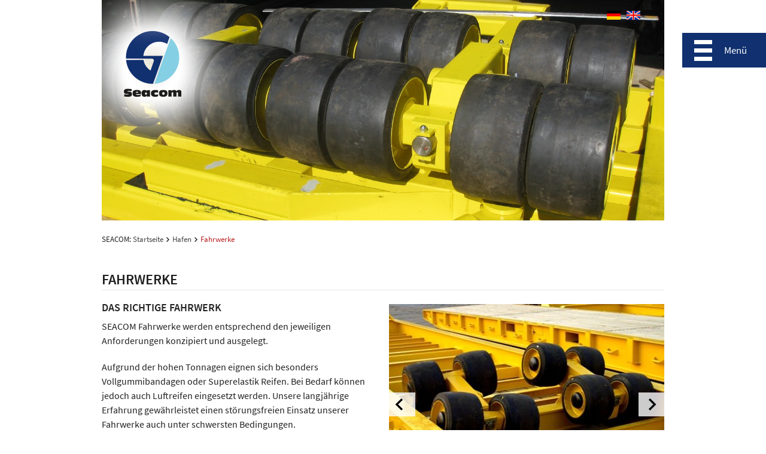

--- FILE ---
content_type: text/html; charset=utf-8
request_url: https://www.seacom-trailer.com/hafen/fahrwerke/?L=152
body_size: 3448
content:
<!DOCTYPE html>
<html lang="de">
<head>

<meta charset="utf-8">
<!-- 
	This website is powered by TYPO3 - inspiring people to share!
	TYPO3 is a free open source Content Management Framework initially created by Kasper Skaarhoj and licensed under GNU/GPL.
	TYPO3 is copyright 1998-2015 of Kasper Skaarhoj. Extensions are copyright of their respective owners.
	Information and contribution at http://typo3.org/
-->

<base href="https://www.seacom-trailer.com">

<title>Seacom Trailer Systems GmbH: Fahrwerke</title>
<meta name="generator" content="TYPO3 CMS">
<meta name="robots" content="INDEX,FOLLOW">
<meta name="description" content="SEACOM, das ist 40-jährige Erfahrung in allen Bereichen des industriellen und maritimen Transports.">
<meta name="keywords" content="Schwerlasttransport, Rolltrailer, Schwanenhals, Industrieanhänger, Schwerlastanhänger, Kassetten, Gleiswagen, Plattformwagen, Fahrwerke">


<link rel="stylesheet" type="text/css" href="fileadmin/templates/stylesheets/screen.css?1476354003" media="all">
<link rel="stylesheet" type="text/css" href="typo3temp/stylesheet_a07c0fcfff.css?1441632158" media="all">
<link rel="stylesheet" type="text/css" href="fileadmin/templates/stylesheets/tt_news.css?1476345938" media="all">




<script src="https://maps.google.com/maps/api/js?key=AIzaSyBADXQUHYJEAwy7PCpoOxEQPxLoH6gWPEU" type="text/javascript"></script>
<script src="fileadmin/templates/javascripts/jquery-1.9.1.min.js?1397500406" type="text/javascript"></script>
<script src="fileadmin/templates/javascripts/owl.carousel.js?1399935297" type="text/javascript"></script>
<script src="fileadmin/templates/javascripts/bootstrap-collapse.js?1397500406" type="text/javascript"></script>
<script src="fileadmin/templates/javascripts/bootstrap-tab.js?1397500406" type="text/javascript"></script>
<script src="fileadmin/templates/javascripts/bootstrap-transition.js?1397500406" type="text/javascript"></script>
<script src="fileadmin/templates/javascripts/prettify.js?1397500406" type="text/javascript"></script>
<script src="fileadmin/templates/javascripts/functions.js?1476342785" type="text/javascript"></script>




	<meta name="viewport" content="width=device-width, initial-scale=1.0, user-scalable=no" />
	<link rel="stylesheet" href="fileadmin/templates/stylesheets/owl.carousel.css" />
	<link rel="stylesheet" href="fileadmin/templates/stylesheets/owl.theme.css" />
	<link rel="stylesheet" href="fileadmin/templates/stylesheets/owl.transitions.css" />
	<script src="fileadmin/templates/javascripts/googlemaps-de.js" type="text/javascript"></script>
	<script src="fileadmin/templates/javascripts/googlemaps-ch.js" type="text/javascript"></script>
	<script src="fileadmin/templates/javascripts/googlemaps-pl.js" type="text/javascript"></script>
<link rel="shortcut icon" href="fileadmin/templates/favicon.ico" type="image/x-icon" /><link rel="icon" href="fileadmin/templates/favicon.ico" type="image/x-icon" /><link href="fileadmin/templates/favicon.ico" rel="favicon" />


</head>
<body id="uid-49">



	<!--TYPO3SEARCH_begin--><div class="img-wrapper">
				 <div class="item"><img src="uploads/tx_templavoila/Fahrwerk2__1400x550.jpg" width="1400" height="550"   alt=""  border="0"></div>
			</div><!--TYPO3SEARCH_end-->

	<!-- HEADER START -->
	<div id="head-container">
		<div id="head-wrapper">

			<div id="logo"><a href="http://www.seacom-trailer.com/"><img src="fileadmin/templates/images/logo.png" /></a></div>

			<nav id="headnav-wrapper"><ul id="headnav"><li class="current"><a href="hafen/fahrwerke/?L=0"><img src="fileadmin/templates/images/de-icon.png" /></a></li><li><a href="port/runnings-gears/?L=1"><img src="fileadmin/templates/images/en-icon.png" /></a></li></ul></nav>

			<div class="clear"></div>

			<!-- Navigation -->
   			<div id="main-nav-wrapper">

   				<!-- Main Nav Banner -->
   	   			<div id="main-nav-banner"><div><span>Transportsysteme</span> für Industrie und Hafen</div></div>

    			<div id="main-nav-cols">

      				<!-- Main Nav Col 1 -->
            		<div class="nav-col">
      					<nav class="mainnav">
        					<ul id="main-nav1"><li class="main-nav"><div class="nav-headline"><a href="unternehmen/ueber-uns/?L=722">Unternehmen</a></div><ul><li class="sub-nav"><a href="unternehmen/ueber-uns/?L=722">Über uns</a></li><li class="sub-nav"><a href="unternehmen/ansprechpartner/?L=722">Ansprechpartner</a></li><li class="sub-nav"><a href="unternehmen/standorte/?L=722">Standorte</a></li><li class="sub-nav"><a href="unternehmen/kontaktformular/?L=722">Kontaktformular</a></li><li class="sub-nav"><a href="unternehmen/produktanfrage/?L=722">Produktanfrage</a></li><li class="sub-nav"><a href="unternehmen/agb/?L=722">AGB</a></li><li class="sub-nav"><a href="unternehmen/impressum/?L=722">Impressum</a></li><li class="sub-nav"><a href="unternehmen/datenschutz/?L=722">Datenschutz</a></li></ul></li></ul>
              			</nav>
            		</div>

            		<!-- Main Nav Col 2 -->
            		<div class="nav-col">
      					<nav class="mainnav">
        					<ul id="main-nav2"><li class="main-nav"><div class="nav-headline"><a href="industrie/?L=722">Industrie</a></div><ul><li class="sub-nav"><a href="industrie/rolltrailerrollpaletten/?L=722">Rolltrailer/Rollpaletten</a></li><li class="sub-nav"><a href="industrie/industrie-und-schwerlastanhaenger/?L=722">Industrie- und Schwerlastanhänger</a><ul><li class="sub-nav"><a href="industrie/industrie-und-schwerlastanhaenger/anhaenger-typ-10/?L=722">Anhänger Typ 10</a></li><li class="sub-nav"><a href="industrie/industrie-und-schwerlastanhaenger/anhaenger-typ-10-4/?L=722">Anhänger Typ 10-4</a></li><li class="sub-nav"><a href="industrie/industrie-und-schwerlastanhaenger/anhaenger-typ-10-6/?L=722">Anhänger Typ 10-6</a></li><li class="sub-nav"><a href="industrie/industrie-und-schwerlastanhaenger/anhaenger-typ-11/?L=722">Anhänger Typ 11</a></li><li class="sub-nav"><a href="industrie/industrie-und-schwerlastanhaenger/anhaenger-typ-11-4/?L=722">Anhänger Typ 11-4</a></li><li class="sub-nav"><a href="industrie/industrie-und-schwerlastanhaenger/anhaenger-typ-60/?L=722">Anhänger Typ 60</a></li><li class="sub-nav"><a href="industrie/industrie-und-schwerlastanhaenger/anhaenger-typ-70-4/?L=722">Anhänger Typ 70-4</a></li><li class="sub-nav"><a href="industrie/industrie-und-schwerlastanhaenger/anhaenger-typ-70-x/?L=722">Anhänger Typ 70-X</a></li><li class="sub-nav"><a href="industrie/industrie-und-schwerlastanhaenger/anhaenger-typ-90-4/?L=722">Anhänger Typ 90-4</a></li></ul></li><li class="sub-nav"><a href="industrie/chassis/?L=722">Chassis</a></li><li class="sub-nav"><a href="industrie/gleiswagen/?L=722">Gleiswagen</a><ul><li class="sub-nav"><a href="industrie/gleiswagen/schwanenhaelse/?L=722">Schwanenhälse</a></li></ul></li><li class="sub-nav"><a href="industrie/freifahrende-plattformwagen/?L=722">Freifahrende Plattformwagen</a></li><li class="sub-nav"><a href="industrie/sonderfahrzeuge/?L=722">Sonderfahrzeuge</a></li><li class="sub-nav"><a href="industrie/kassetten/?L=722">Kassetten</a></li></ul></li></ul>
              			</nav>
            		</div>

            		<!-- Main Nav Col 3 -->
            		<div class="nav-col">
      					<nav class="mainnav">
        					<ul id="main-nav3"><li class="main-nav currentnav"><a href="hafen/?L=722">Hafen</a><ul><li class="sub-nav"><a href="hafen/rolltrailerrollpaletten/?L=722">Rolltrailer/Rollpaletten</a></li><li class="sub-nav"><a href="hafen/container-chassis/?L=722">Container Chassis</a></li><li class="sub-nav"><a href="industrie/gleiswagen/schwanenhaelse/?L=722">Schwanenhälse</a></li><li class="sub-nav"><a href="hafen/liftmaster/?L=722">Liftmaster</a></li><li class="sub-nav"><a href="hafen/kassetten/?L=722">Kassetten</a></li><li class="sub-nav"><a href="hafen/trestles/?L=722">Trestles</a></li><li class="sub-nav"><a href="hafen/gefahrgutwannen/?L=722">Gefahrgutwannen</a></li><li class="sub-nav"><a href="hafen/spreader-trailer/?L=722">Spreader Trailer</a></li><li class="sub-nav currentnav"><a href="hafen/fahrwerke/?L=722">Fahrwerke</a></li></ul></li></ul>
              			</nav>
            		</div>

            		<!-- Main Nav Col 4 -->
            		<div class="nav-col-float">
      					<nav class="mainnav">
        					<ul id="main-nav4"><li class="main-nav"><div class="nav-headline"><a href="kunden/?L=722">Kunden</a></div></li></ul>
              			</nav>
            		</div>

            		<!-- Main Nav Col 5 -->
            		<div class="nav-col-float">
      					<nav class="mainnav">
        					<ul id="main-nav5"><li class="main-nav"><div class="nav-headline"><a href="seacom-world-wide/?L=722">Seacom World Wide</a></div></li></ul>
              			</nav>
            		</div>

            		<!-- Main Nav Col 6 -->
            		<div class="nav-col-last">
      					<nav class="mainnav">
        					<ul id="main-nav6"><li class="main-nav"><div class="nav-headline"><a href="aktuelles/news/?L=722">Aktuelles</a></div><ul><li class="sub-nav"><a href="aktuelles/news/?L=722">News</a></li><li class="sub-nav"><a href="aktuelles/messen/?L=722">Messen</a></li><li class="sub-nav"><a href="aktuelles/stellenanzeigen/?L=722">Stellenanzeigen</a></li></ul></li></ul>
              			</nav>
            		</div>

								<!-- Main Nav Col 7 -->
            		<div class="nav-col-float">
      					<nav class="mainnav">
        					<ul id="main-nav7"><li class="main-nav"><div class="nav-headline"><a href="ersatzteilanfrage/?L=722">Ersatzteilanfrage</a></div></li></ul>
              	</nav>
            		</div>

								<!-- Main Nav Col 8 -->
								<div class="nav-col-float">
								<nav class="mainnav">
									<ul id="main-nav8"><li class="main-nav"><div class="nav-headline"><a href="vorrats-und-gebrauchtfahrzeuge/?L=722">Vorrats- und Gebrauchtfahrzeuge</a></div></li></ul>
								</nav>
								</div>
								
								<!-- Main Nav Col 9 -->
								<div class="nav-col-float">
								<nav class="mainnav">
									<ul id="main-nav9"></ul>
								</nav>
								</div>


      			</div>

    		</div>

		</div>

	   <!-- Main Nav Trigger -->
   	   <div id="main-nav-trigger">
       		<div>Men&uuml;</div>
       </div>
	<div class="clear"></div>
	</div>


	<!-- SITE WRAPPER START -->
	<div id="site-wrapper">

		<!-- BREADCRUMB START -->
		<div id="bread-crumb-wrapper"><nav><ul id="bread-crumb-nav"><li>SEACOM:&nbsp;</li><li><a href="/?L=152" target="_top">Startseite</a></li><li><a href="hafen/?L=152" target="_top">Hafen</a></li><li>Fahrwerke</li></ul></nav></div>

		<!-- CONTENT START -->
		<div id="content-wrapper" class="col12"><!--TYPO3SEARCH_begin--><h1 class="underlined">Fahrwerke</h1>
			
			<div class="col6"><h2>Das richtige Fahrwerk</h2>
<p>SEACOM Fahrwerke werden entsprechend den jeweiligen Anforderungen konzipiert und ausgelegt.</p>
<p>Aufgrund der hohen Tonnagen eignen sich besonders Vollgummibandagen oder Superelastik Reifen. Bei Bedarf können jedoch auch Luftreifen eingesetzt werden. Unsere langjährige Erfahrung gewährleistet einen störungsfreien Einsatz unserer Fahrwerke auch unter schwersten Bedingungen.</p></div>
			
			<div class="col6 lastcol"><div class="slideshow-wrapper">
			<div id="owl-demo" class="owl-carousel owl-theme">
		<div class="item">
			<img src="typo3temp/_processed_/csm_Fahrwerk4__448x336_bb29a8c9c6.jpg" width="460" height="345"   alt=""  border="0">
			<div class="captionSlide">
				<p></p>
			</div>
		</div>
	
		<div class="item">
			<img src="typo3temp/_processed_/csm_Fahrwerk5__448x336_da7232e6f1.jpg" width="460" height="345"   alt=""  border="0">
			<div class="captionSlide">
				<p></p>
			</div>
		</div>
	
		<div class="item">
			<img src="typo3temp/_processed_/csm_Fahrwerk3__448x336_9a77373d3a.jpg" width="460" height="345"   alt=""  border="0">
			<div class="captionSlide">
				<p></p>
			</div>
		</div>
	
		<div class="item">
			<img src="typo3temp/_processed_/csm_Fahrwerk9__448x336_6515f54034.jpg" width="460" height="345"   alt=""  border="0">
			<div class="captionSlide">
				<p></p>
			</div>
		</div>
	
		<div class="item">
			<img src="typo3temp/_processed_/csm_Fahrwerk8__448x336_b2f5a4ab1c.jpg" width="460" height="345"   alt=""  border="0">
			<div class="captionSlide">
				<p></p>
			</div>
		</div>
	</div>
		<div class="clear"></div>
		</div><!--735e6275d135f1ac--><script type="text/javascript">
       $(document).ready(function() {
    var owl = $("#owl-demo");

        owl.owlCarousel({
      singleItem : true,
          navigation : true,
          transitionStyle : "fade"
          });
      });
</script></div>
			
		<div class="clear"></div>	
		<!--TYPO3SEARCH_end--></div>


	<div class="clear"></div>
	</div>


	<!-- FOOTER START -->
	<div id="footer-wrapper"><div id="footer"><p id="footerLeft">© 2025 Seacom Trailer Systems GmbH -  All Rights Reserved.</p><ul id="footerRight"><li><a href="index.php?id=91">Datenschutz</a></li><li><a href="index.php?id=33">AGB</a></li><li><a href="index.php?id=30">Standorte</a></li><li><a href="index.php?id=34">Impressum</a></li></ul></div></div>

<link rel="stylesheet" type="text/css" href="fileadmin/templates/stylesheets/flexslider.css" media="all"><script type="text/javascript">



</script> <link rel="stylesheet" href="typo3conf/ext/perfectlightbox/res/css/slightbox.css" type="text/css" media="screen,projection" /><script type="text/javascript" src="typo3conf/ext/perfectlightbox/res/js/slimbox.2.0.4.yui.js"></script><script type="text/javascript">
	SlimboxOptions.resizeSpeed = 400;
	SlimboxOptions.overlayOpacity = 0.8;
	SlimboxOptions.loop = true;
	SlimboxOptions.allowSave = false;
	SlimboxOptions.slideshowAutoplay = false;
	SlimboxOptions.slideshowInterval = 5000;
	SlimboxOptions.slideshowAutoclose = true;
	SlimboxOptions.counterText = 'Bild ###x### von ###y###';</script>

<script src="typo3conf/ext/powermail/Resources/Public/JavaScripts/jquery.datetimepicker.js?1441289414" type="text/javascript"></script>
<script src="typo3conf/ext/powermail/Resources/Public/JavaScripts/parsley.min.js?1441289414" type="text/javascript"></script>
<script src="typo3conf/ext/powermail/Resources/Public/JavaScripts/tabs.js?1441289414" type="text/javascript"></script>



</body>
</html>

--- FILE ---
content_type: text/css
request_url: https://www.seacom-trailer.com/fileadmin/templates/stylesheets/screen.css?1476354003
body_size: 163
content:
/*	IMPORTS
========================================================================================================= */
@import url("reset.css");
@import url('fonts.css');
@import url("powermail.css");
@import url("480.css") all and (max-width: 549px);
@import url("600.css") all and (min-width: 550px) and (max-width: 769px);
@import url("800.css") all and (min-width: 770px) and (max-width: 969px);
@import url("1024.css") all and (min-width: 970px);


--- FILE ---
content_type: text/css
request_url: https://www.seacom-trailer.com/fileadmin/templates/stylesheets/tt_news.css?1476345938
body_size: 771
content:
/* LATEST */

h3.latest a {
	font-size: 16px;
	font-weight: 600;
	/*color: #B72121;*/
}

.latest-text p {
	padding-top: 10px;
	line-height: 18px !important;
	font-size: 14px;
}

.latest-date {
	font-size: 14px;
	color: #888;
	margin-bottom: 5px;
}



/* LIST */
.news-single-backlink a {
	text-decoration: underline;
	color: #e95d0f;
	float: left;
}

#back ul a:hover {
  background: url(../image/ul-a-hover-back-link.gif) center left no-repeat;
  color: #57618d;
  display:block;
}

.messe {
  padding-bottom: 20px;
  margin-bottom: 20px;
  border-bottom: 1px solid #e1ebf4;
}

.messe a {
  text-decoration: none;
}

.messe a h2.headline {
  font-size: 20px;
  line-height: 30px;
  font-weight: 600;
  color: #b72121;
  margin-left: 120px;
}

.date {
	position: absolute;
	float: left;
	width: 120px;
	color: #999;
}

.messe-inhalt {
  float: left;
  width: 940px;
  line-height: 24px;
}

.messe-inhalt p {
	float: left;
	max-width: 550px;
	margin: -4px 0 20px 120px;
}

.messe-inhalt p b {
	font-weight: 600;
}

.messe-inhalt img {
  float: right;
  margin-top: 3px;
}

span.news-list-morelink a {
   text-decoration: none;
   color: #212121;
   float: right;
   margin: 0 0 0 20px;
   padding: 0 15px 0 0;
   background: url('../images/newsArrow.png') no-repeat right 7px;
}

span.news-list-morelink a:hover {
   text-decoration: none;
   color: #b72121;
   float: right;
   margin: 0 0 0 20px;
   padding: 0 15px 0 0;
   background: url('../images/newsArrow-hover.png') no-repeat right 7px;
}

.showResultsWrap {
	text-align: center !important;
	font-size: 14px;
	display: none;
}

.browseLinksWrap {
	text-align: center;
	color: #CCC;
	margin: 10px 0 0 0;
	font-size: 14px;
}

.browseLinksWrap a {
	transition: 0.3s ease;
}

.browseLinksWrap a:hover {
	color: #e95d0f;
}

.activeLinkWrap {
	color: #e95d0f;
}



/* SINGEL */
#back ul a,
.news-single-backlink a {
	background: #eee;
	color: #212121;
	text-decoration: none;
	padding: 10px !important;
	transition: all 0.3s ease 0s;
}

.news-single-backlink a:hover {
	background: #ddd;
	cursor: pointer;
}

.news-single-img a img {
	margin-top: 3px;
}

.news-single-item p {
	padding-bottom: 20px;
}


--- FILE ---
content_type: text/css
request_url: https://www.seacom-trailer.com/fileadmin/templates/stylesheets/owl.theme.css
body_size: 1208
content:
/*
* 	Owl Carousel Owl Demo Theme
*	v1.3.3
*/

/* Styling Next and Prev buttons */
/*body > .slideshow-wrapper .owl-buttons {
	float: right;
	margin-right: -8px;
	width: auto;
	position: relative;
} */
/*body > .slideshow-wrapper .owl-theme .owl-controls .owl-buttons div{
	display: inline-block;
	height: 30px;
	width: 20px;
	text-indent: 50%;
	color: #fff;
	position: relative;
	padding: 0;
}
body > .slideshow-wrapper .owl-theme .owl-controls .owl-buttons div:hover {
	opacity: 0.5;
}
body > .slideshow-wrapper .owl-prev {
	background: url('../images/button.png') no-repeat scroll 7px center;
	margin-right: 5px;
}
body > .slideshow-wrapper .owl-prev:hover {
	background: url('../images/button-prev.png') no-repeat scroll 8px center;
	margin-right: 5px;
}
body > .slideshow-wrapper .owl-next {
	background: url('../images/button.png') no-repeat scroll -37px center;
	margin-left: 10px !important;
}
body > .slideshow-wrapper .owl-next:hover {
	background: url('../images/button-next.png') no-repeat scroll -12px center;
}
body > .slideshow-wrapper .owl-theme .owl-controls.clickable .owl-buttons div:hover{
	opacity: 1;
	text-decoration: none;
}
*/


body > .slideshow-wrapper .owl-theme .owl-controls .owl-page.active span,
body > .slideshow-wrapper .owl-theme .owl-controls.clickable .owl-page:hover span{
	filter: Alpha(Opacity=100);/*IE7 fix*/
	opacity: 1;
}





.owl-theme .owl-controls{
	margin-top: 20px;
}

div.owl-controls.clickable{
	width: 100%;
	max-width: 980px;
	margin: 0 auto;
	height: auto;
}

/* Styling Next and Prev buttons */
.owl-buttons {
	width: 100% !important;
	position: absolute;
	top: -50px;
	left: 0;
	margin: auto;
	height: 40px;
	padding-top: 0 !important;
}

.col6 .owl-buttons {
	width: 100% !important;
	position: absolute;
	top: 42%;
	height: 40px;
}

.owl-pagination { display: none; }
.owl-theme .owl-controls .owl-buttons div{
	display: inline-block;
	*display: inline;/*IE7 life-saver */
	color: transparent;
	padding: 0 7px;
	/*height: 50px;*/
	position: absolute;
	top: 0;
	bottom: 0;
	margin: auto;
	z-index: 5000;
}
.owl-theme .owl-controls .owl-buttons div:hover {
	filter: Alpha(Opacity=50);/*IE7 fix*/
	opacity: 0.5;
}
.owl-prev {
	background: rgba(255,255,255,.8) url('../images/button.png') no-repeat scroll 10px center;
	margin-right: 10px;
	left: 0;
}
.owl-prev:hover {
	background: rgba(255,255,255,.6) url('../images/button-hover.png') no-repeat scroll 10px center;
	margin-right: 10px;
}
.owl-next {
	background: rgba(255,255,255,.8) url('../images/button.png') no-repeat scroll -20px center;
	right: 0;
}
.owl-next:hover {
	background: rgba(255,255,255,.6) url('../images/button-hover.png') no-repeat scroll -20px center;
}
/* Clickable class fix problem with hover on touch devices */
/* Use it for non-touch hover action */
.owl-theme .owl-controls.clickable .owl-buttons div:hover{
	filter: Alpha(Opacity=100);/*IE7 fix*/
	opacity: 1;
	text-decoration: none;
}

/* Styling Pagination*/

.owl-theme .owl-controls .owl-page{
	display: inline-block;
	zoom: 1;
	*display: inline;/*IE7 life-saver */
}
.owl-theme .owl-controls .owl-page span{
	display: block;
	width: 12px;
	height: 12px;
	margin: 5px 7px;
	filter: Alpha(Opacity=50);/*IE7 fix*/
	opacity: 0.5;
	-webkit-border-radius: 20px;
	-moz-border-radius: 20px;
	border-radius: 20px;
	background: #869791;
}

.owl-theme .owl-controls .owl-page.active span,
.owl-theme .owl-controls.clickable .owl-page:hover span{
	filter: Alpha(Opacity=100);/*IE7 fix*/
	opacity: 1;
}

/* If PaginationNumbers is true */

.owl-theme .owl-controls .owl-page span.owl-numbers{
	height: auto;
	width: auto;
	color: #FFF;
	padding: 2px 10px;
	font-size: 12px;
	-webkit-border-radius: 30px;
	-moz-border-radius: 30px;
	border-radius: 30px;
}

/* preloading images */
.owl-item.loading{
	min-height: 150px;
	background: url(AjaxLoader.gif) no-repeat center center
}




body > .slideshow-wrapper .owl-controls {
	user-select: none;
	margin-top: 10px;
	text-align: center;
	position: relative;
}
body > .slideshow-wrapper .owl-pagination {
	margin: 10px auto 30px;
	position: relative;
	z-index: 5001;
}

body > .slideshow-wrapper .owl-controls	.owl-page {
		cursor: pointer;
		color: #fff;
		display: inline;
		zoom: 1;
		font-size: 12px;
		opacity: .5;
	}

body > .slideshow-wrapper .owl-controls .owl-page { display: inline-block; zoom: 1; }
body > .slideshow-wrapper .owl-pagination { display: block; }

body > .slideshow-wrapper .owl-page .active { opacity: 1; }
body > .slideshow-wrapper .owl-page span {
	display: block;
	width: 12px;
	height: 12px;
	margin: 5px 7px;
	opacity: .5;
	border-radius: 20px;
	background: #000;
	transition: .2s;
}
body > .slideshow-wrapper .owl-page span :hover { opacity: 1; }

body > .slideshow-wrapper .owl-page span .owl-numbers {
	height: auto;
	width: auto;
	color: #fff;
	padding: 2px 10px;
	font-size: 12px;
	border-radius: 30px;
}

body > .slideshow-wrapper .owl-page.clickable .owl-buttons div:hover { opacity: 1; text-decoration: none; }

--- FILE ---
content_type: text/css
request_url: https://www.seacom-trailer.com/fileadmin/templates/stylesheets/reset.css
body_size: 510
content:
/*	SCREEN-RESET
========================================================================================================= */
html, body, div, span, applet, object, iframe, h1, h2, h3, h4, h5, h6, p, blockquote, pre, a, abbr, acronym, 
address, big, cite, code, del, dfn, em, font, img, ins, kbd, q, s, samp, small, strike, strong, sub, sup, tt, 
var, dl, dt, dd, ol, ul, li, fieldset, form, label, legend, table, caption, tbody, tfoot, thead, tr, th, td { 
	margin: 0; padding: 0; border: 0; font-weight: inherit; font-style: inherit; font-size: 100%; 
	font-family: inherit; vertical-align: baseline; }
/* remember to define focus styles! */
body { 
	line-height: 1;	}
ol, ul { 
	list-style: none; }
/* tables still need 'cellspacing="0"' in the markup */
table { 
	border-collapse: separate; border-spacing: 0; }
caption, th, td { 
	text-align: left; font-weight: normal; }
blockquote:before, blockquote:after, q:before, q:after { 
	content: ""; }
blockquote, q { 
	quotes: "" ""; }

--- FILE ---
content_type: text/css
request_url: https://www.seacom-trailer.com/fileadmin/templates/stylesheets/fonts.css
body_size: 240
content:
/*	BULLETPROOF @font-face: SMILEY VARIATION
================================================== */
@font-face {
	font-family: 'Source Sans Pro';
	font-weight: 400;
	src: url( ../fonts/SourceSansPro-Regular.eot);
	src: local('☺'),
	url( ../fonts/SourceSansPro-Regular.eot) format('embedded-opentype'),
	url( ../fonts/SourceSansPro-Regular.ttf) format('truetype')
}
@font-face {
	font-family: 'Source Sans Pro';
	font-weight: 600;
	src: url( ../fonts/SourceSansPro-Semibold.eot);
	src: local('☺'),
	url( ../fonts/SourceSansPro-Semibold.eot) format('embedded-opentype'),
	url( ../fonts/SourceSansPro-Semibold.ttf) format('truetype')
}

--- FILE ---
content_type: text/css
request_url: https://www.seacom-trailer.com/fileadmin/templates/stylesheets/powermail.css
body_size: 999
content:
/* ===========================
   ====== Contact Form =======
   =========================== */
form, .tx-powermail {
	width: 688px; }
.tx-powermail h3, legend.powermail_legend, label.powermail_label {
	display: none; }
input, textarea {
	font-size: 13px;
	font-family: "Source Sans Pro" ,Arial, sans-serife;
	padding: 10px;
	border: 1px solid #e1e1e1;
	width: 300px;
	color: #212121;
	box-shadow: rgba(0, 0, 0, 0.1) 0px 0px 1px;
	-moz-box-shadow: rgba(0, 0, 0, 0.1) 0px 0px 1px;
	-webkit-box-shadow: rgba(0, 0, 0, 0.1) 0px 0px 1px;
	margin-bottom: 10px; }
textarea {
	width: 300px;
	height: 150px;
	max-width: 400px;
	line-height: 18px; }
input:hover, textarea:hover,
input:focus, textarea:focus {
	cursor: pointer;
	border-color: 1px solid #212121;
	box-shadow: rgba(0, 0, 0, 0.3) 0px 0px 2px;
	-moz-box-shadow: rgba(0, 0, 0, 0.3) 0px 0px 2px;
	-webkit-box-shadow: rgba(0, 0, 0, 0.3) 0px 0px 2px;	}
.form label {
	margin-left: 10px;
	color: #999999; }

/* ===========================
   ====== Submit Button ======
   =========================== */
.powermail_submit {
	width: 100px !important;
	height: 40px;
	background-color: #212121;
	color: #fff;
	cursor: pointer;
	transition: 0.5s ease; }
.powermail_submit:hover {
	background-color: #B72121; }

/* ===========================
   ====== Checkbox Button ======
   =========================== */
#powermail_fieldwrap_20,
#powermail_fieldwrap_24,
#powermail_fieldwrap_25,
#powermail_fieldwrap_26 {
	padding: 0;
	margin: 10px 0 10px 0;
}

#powermail_fieldwrap_27 {
	padding: 0;
	margin-bottom: 10px;
}

legend.powermail_label.powermail_check_legend {
	display: none;
}
.powermail_check_inner.powermail_check_inner_1,
.powermail_check_inner.powermail_check_inner_2,
.powermail_check_inner.powermail_check_inner_3,
.powermail_check_inner.powermail_check_inner_4,
.powermail_check_inner.powermail_check_inner_5,
.powermail_check_inner.powermail_check_inner_6,
.powermail_check_inner.powermail_check_inner_7,
.powermail_check_inner.powermail_check_inner_8,
.powermail_check_inner.powermail_check_inner_9,
.powermail_check_inner.powermail_check_inner_10 {
	margin-bottom: 10px;
	width: 322px;
	float: left;
}

.powermail_check_inner.powermail_check_inner_1,
.powermail_check_inner.powermail_check_inner_3,
.powermail_check_inner.powermail_check_inner_5,
.powermail_check_inner.powermail_check_inner_7,
.powermail_check_inner.powermail_check_inner_9 {
	margin-right: 40px;
	float: left;
}

.powermail_check_inner.powermail_check_inner_1 label,
.powermail_check_inner.powermail_check_inner_2 label,
.powermail_check_inner.powermail_check_inner_3 label,
.powermail_check_inner.powermail_check_inner_4 label,
.powermail_check_inner.powermail_check_inner_5 label,
.powermail_check_inner.powermail_check_inner_6 label,
.powermail_check_inner.powermail_check_inner_7 label,
.powermail_check_inner.powermail_check_inner_8 label,
.powermail_check_inner.powermail_check_inner_9 label,
.powermail_check_inner.powermail_check_inner_10 label {
	font-size: 13px;
	line-height: 16px;
}

.powermail_check_inner.powermail_check_inner_1 input,
.powermail_check_inner.powermail_check_inner_2 input,
.powermail_check_inner.powermail_check_inner_3 input,
.powermail_check_inner.powermail_check_inner_4 input,
.powermail_check_inner.powermail_check_inner_5 input,
.powermail_check_inner.powermail_check_inner_6 input,
.powermail_check_inner.powermail_check_inner_7 input,
.powermail_check_inner.powermail_check_inner_8 input,
.powermail_check_inner.powermail_check_inner_9 input,
.powermail_check_inner.powermail_check_inner_10 input {
	float: right;
	width: 110px;
}

#powermail_fieldwrap_86,
#powermail_fieldwrap_87,
#powermail_fieldwrap_88,
#powermail_fieldwrap_89 {
	padding: 10px 0px;
	text-transform: uppercase;
	font-weight: 700;
}

#powermail_fieldwrap_90 {
	padding: 10px 0px 20px 0px;
	text-transform: uppercase;
	font-weight: 700;
}

#powermail_fieldwrap_104 {
	font-size: 13px;
	margin-bottom: 20px;
	margin-left: 366px;
	padding: 10px;
	color: #fff;
	background: #244c9a;
}

input#powermail_field_firma.powermail_field.powermail_input,
input#powermail_field_strasse.powermail_field.powermail_input,
input#powermail_field_ort.powermail_field.powermail_input,
input#powermail_field_telefon.powermail_field.powermail_input,
input#powermail_field_lnge.powermail_field.powermail_input {
	float: left;
	margin-right: 40px;
}



@media (min-width: 550px) and (max-width: 769px) {

	form, .tx-powermail {
		width: 100%; }

		.powermail_check_inner.powermail_check_inner_1,
		.powermail_check_inner.powermail_check_inner_2,
		.powermail_check_inner.powermail_check_inner_3,
		.powermail_check_inner.powermail_check_inner_4,
		.powermail_check_inner.powermail_check_inner_5,
		.powermail_check_inner.powermail_check_inner_6,
		.powermail_check_inner.powermail_check_inner_7,
		.powermail_check_inner.powermail_check_inner_8,
		.powermail_check_inner.powermail_check_inner_9,
		.powermail_check_inner.powermail_check_inner_10 {
			margin-bottom: 10px;
			width: 100%;
			float: none;
		}

		.powermail_check_inner.powermail_check_inner_1,
		.powermail_check_inner.powermail_check_inner_3,
		.powermail_check_inner.powermail_check_inner_5,
		.powermail_check_inner.powermail_check_inner_7,
		.powermail_check_inner.powermail_check_inner_9 {
			margin-right: 40px;
			float: none;
		}
}
@media (max-width: 549px) {

	form, .tx-powermail {
		width: 100%; }

		.powermail_check_inner.powermail_check_inner_1,
		.powermail_check_inner.powermail_check_inner_2,
		.powermail_check_inner.powermail_check_inner_3,
		.powermail_check_inner.powermail_check_inner_4,
		.powermail_check_inner.powermail_check_inner_5,
		.powermail_check_inner.powermail_check_inner_6,
		.powermail_check_inner.powermail_check_inner_7,
		.powermail_check_inner.powermail_check_inner_8,
		.powermail_check_inner.powermail_check_inner_9,
		.powermail_check_inner.powermail_check_inner_10 {
			margin-bottom: 10px;
			width: 100%;
			float: none;
		}

		.powermail_check_inner.powermail_check_inner_1,
		.powermail_check_inner.powermail_check_inner_3,
		.powermail_check_inner.powermail_check_inner_5,
		.powermail_check_inner.powermail_check_inner_7,
		.powermail_check_inner.powermail_check_inner_9 {
			margin-right: 40px;
			float: none;
		}
}


--- FILE ---
content_type: text/css
request_url: https://www.seacom-trailer.com/fileadmin/templates/stylesheets/480.css
body_size: 2726
content:
/*	BASICS
========================================================================================================= */
body {
		background: #fff;
		font-family: 'Source Sans Pro', Arial, sans-serife;
		color: #212121;
		font-size: 16px; }
a {
		color: #212121;
		text-decoration: none;
		transition: 0.3s ease; }
a:hover {
		color: #b72121; }
h1 {
		font-size: 24px;
		font-weight: 600;
		text-transform: uppercase;
		line-height: 34px;
		border-bottom: 1px solid #e8e8e8;
		margin-bottom: 20px;
		-webkit-hyphens: auto;
		-moz-hyphens: auto;
		-ms-hyphens: auto;
		hyphens: auto; }
h2 {
		font-size: 18px;
		margin-bottom: 10px;
		font-weight: 400;
		text-transform: uppercase; }
h2.arrow {
		font-size: 18px;
		font-weight: 400;
		text-transform: uppercase;
		background: url('../images/news-arrow.png') no-repeat 165px 6px; }
h2.arrow:hover {
		font-size: 18px;
		font-weight: 400;
		text-transform: uppercase;
		background: url('../images/arrow-hover.png') no-repeat 165px 6px; }
h3 {
		font-size: 18px;
		margin-bottom: 10px;
		font-weight: 600;
		text-transform: uppercase; }
.messe a h3.headline {
		padding: 0 !important;
		margin: 0; }
p {
		line-height: 24px;
		margin-bottom: 20px; }
b {
		font-weight: 600 !important; }
ul li {
		list-style: square;
		list-style-position: inside ;
		line-height: 24px; }
.clear {
		clear: both; }
.col1, .col2, .col3, .col4, .col5, .col6, .col7, .col8, .col9, .col10, .col1, .col12 {
		position: relative;
		float: left;
		width: 100%;
		margin: 0 0 20px 0; }
.col1 {
		width: 43px; }
.col2 {
		width: 120px; margin-right: 20px; }
.col2 .col2 {
		margin: 0; }
.lastcol {
		margin-right: 0; }
.imageRow .lastcol {
		margin-right: 20px; }
.col6.lastcol .col3 { position: relative; float: left; margin: 0 0 20px 0; width: 100%; }

.col6 img {
    width: 100%;
    height: auto;
}

/*	HEADER
========================================================================================================= */
#head-container {
  width: 100%;
  position: absolute;
  top: 0;
}
#head-wrapper {
		margin: 0 auto;
		padding: 0 20px;
		height: 100px;
		position: relative; }
#logo {
	position: absolute;
  margin: -30px 0 0 -50px;
  z-index: 1000; }
  #logo img { width: 200px; height: auto; }
#logo.navFix {
		position: fixed;
		top: 10px;
		left: 10px;
		width: 50px;
		height: 50px;
		padding: 0;
		z-index: 2100; }
#logo.navFix img {
		max-width: 100%; }

/*====================
	HEADENAVIGATION
====================*/
#headnav-wrapper, #mainnav-wrapper {
		float: right; }
#headnav-wrapper {
		padding-top: 15px; }
#headnav li {
		float: left;
		margin-left: 10px;
		list-style: none !important;
		list-style-position: none !important;}
#headnav li img {
		box-shadow: 10px #fff;}

/*====================
	MAINNAVIGATION
====================*/
#main-nav-trigger { background: #10306F; display: inline-block; position: fixed; right: 0; top: 55px; z-index: 9999; }
/*#main-nav-trigger div { width: auto; background: url(../images/nav-trigger-icon.png) 20px center no-repeat; cursor: pointer; transition: 0.5s ease;  color: #fff; display: block; font-size: 0; font-weight: 400; padding: 21px 0px 20px 70px; text-decoration: none; }*/
#main-nav-trigger div { width: auto; background: url(../images/nav-trigger-icon.png) 20px center no-repeat; cursor: pointer; transition: 0.5s ease;  color: #fff; display: block; font-size: 0; font-weight: 400; padding: 35px 0px 20px 70px; text-decoration: none; }
#main-nav-trigger div:hover { background-color: #244c9a; cursor: pointer; color: #fff; }
#main-nav-banner div { display: none; }
#navButton {
		position: absolute;
		right: 20px;
		top: 45px;
		width: 40px;
		height: 40px;
		background: url('../images/navButton.png') no-repeat center;
		cursor: pointer;
		z-index: 1500; }
#navBC {
		position: fixed;
		top: 10px;
		right: 10px;
		width: 40px;
		height: 40px;
		cursor: pointer;
		background: url('../images/navBC.png') no-repeat center; }
#main-nav-wrapper {
		height: 100%;
		width: 100%;
		position: fixed;
		z-index: 10000;
		top: 0;
		left: 0;
		background: rgba(255,255,255,0.9);
		overflow-y: auto;
		display: none; }
#main-nav-wrapper #main-nav-cols {
		padding: 70px 0;
		position: absolute;
		left: 50%;
		margin: 0 0 0 -100px;
		width: 200px; }
nav.mainnav {
		list-style: none; }
li.main-nav {
		font-size: 16px;
		line-height: 30px;
		text-transform: uppercase;
		list-style: none !important;
		list-style-position: none !important; }
li.main-nav:hover {
		background: #eee; }
li.main-nav a {
		transition: color 0.5s ease;
		text-decoration: none;
		color: #212121;
		display: block;
		font-weight: 600;
		padding: 0 15px; }
li.main-nav a:hover {
		color: #b72121; !important; }
li.main-nav.currentnav a {
		background: #eee !important;
		color: #b72121 !important;
		font-weight: 600 !important; }
li.main-nav ul {
		background: #eee;
		font-size: 14px;
		display: none;
		list-style: none;
		padding: 20px; }
li.main-nav ul li.sub-nav {
		font-size: 14px;
		float: none;
		text-transform: none;
		border-bottom: 1px solid #e1e1e1;
		list-style: none !important;
		line-height: 30px !important; }
li.main-nav ul li.sub-nav:last-child {
		border-bottom: none; }
li.main-nav ul li.sub-nav a {
		color: #212121;
		font-weight: 400 !important;
		padding: 0px !important; }
li.main-nav ul li.sub-nav a:hover {
		 color: #b72121; }
ul#main-nav1 li.main-nav ul {
		background: #eee; }
ul#main-nav2 li.main-nav ul,
ul#main-nav3 li.main-nav ul,
ul#main-nav4 li.main-nav ul,
ul#main-nav5 li.main-nav ul {
		background: #eee; }
li.subnav ul {
		background: none !important;
		position: relative;
		padding: 0px 0px 20px 0px !important; }

.nav-start { list-style: none; }

/* CURRENT */
li.main-nav.currentnav ul {
		display: block; }
li.main-nav.currentnav ul li.sub-nav a {
		color: #212121 !important; }
li.main-nav.currentnav ul li.sub-nav a:hover {
		 color: #b72121 !important; }
li.main-nav.currentnav ul li.sub-nav.currentnav a {
		font-size: 14px;
		background: none !important;
		text-transform: uppercase;
		color: #b72121 !important;
		float: none;
		width: 220px;
		padding: 0px !important; }
li div.nav-headline {
		font-size: 16px !important;
		font-weight: 600 !important;
		text-transform: uppercase !important; }
li.subnav {
		list-style: none !important;
		list-style-position: none !important; }

/*====================
	BREADCRUMB
====================*/
#bread-crumb-wrapper {
		z-index: 1000;
		top: 205px;
		width: 70%;
		margin-top: -28px;
  		height: 20px;
  		margin-bottom: 30px; }
ul#bread-crumb-nav {
		margin-bottom: 0 !important; }
ul#bread-crumb-nav li {
		float: left;
		font-size: 12px;
		line-height: 18px;
		list-style: none !important;
		list-style-position: none !important; }
ul#bread-crumb-nav li:last-child {
		color: #b72121; }
ul#bread-crumb-nav a {
		transition: color 0.5s ease;
		text-decoration: none;
		color: #444;
		font-size: 12px;
		line-height: 18px; }
ul#bread-crumb-nav a:after {
		content: url('../images/crumb-arrow.png');
		margin: 0 5px 0 5px; }
ul#bread-crumb-nav a:hover {
		text-decoration: none;
		color: #b72121;
		cursor: pointer; }

/*	CONTENT
========================================================================================================= */
#site-wrapper {
		padding: 0 20px;
		position: relative; }
/* SLIDESHOW */
.slideshow-wrapper {
		min-height: 250px !important;
}
.slideshow-wrapper .captionSlide { display: none; }
#owl-demo .item {
		overflow: hidden; }
#owl-demo .item img{
	    display: block;
	    width: auto;
	    height: 200px;
	    margin: 0 auto; }
#content2-wrapper #owl-demo .item img {
		margin: 0; }
.owl-buttons {
		overflow: hidden; }
#content2-wrapper {
		margin-bottom: 0px; }
#content2-wrapper h3:first-child {
	margin-top: 0px !important;
}

#content2-wrapper h3 {
	margin-top: 20px;
	line-height: 30px;
	border-bottom: 1px solid #e8e8e8;
}
.image-subtitle-wrapper a img {
	margin-top: 10px;
	max-width: 100%;
	height: auto;
}
span.imgSubtitle {
		font-size: 18px;
		line-height: 18px;
		text-transform: uppercase;
		font-weight: 600 !important;
		display: block;
	}
#kontaktBox {
		margin-top: 40px; }
.imageRow {
		height: 130px; }
.box {
		float: left;
		padding: 7px; }
#phone.box, #mail.box {
		background: #eee;
		transition: all 0.3s ease 0s; }
#phone.box:hover, #mail.box:hover {
		background: #ddd;
		cursor: pointer; }
#phone.box {
		margin-right: 10px; }
span#tel, span#mail {
		text-transform: uppercase;
		font-size: 20px;
		font-weight: 600; }
span#nr, span#address {
		font-size: 14px;
		line-height: 20px; }

/*	NEWS
========================================================================================================= */
#news {
		margin-bottom: 20px; }
span#date {
		font-size: 14px;
		color: #808080; }
a p.news {
		background: url('../images/news-arrow.png') no-repeat 156px 27px; }
a p.news:hover {
		background: url('../images/arrow-hover.png')  no-repeat 156px 27px; }
p.news {
		line-height: 20px !important; }
.news-image {
		float: none !important; }
.messe-inhalt {
		width: auto !important;
		float: none !important; }
.messe-inhalt p {
		width: auto !important; }
.messe-inhalt img {
		float: none !important;
		margin: 10px 0 0 0 !important; }

/*	FOOTER
========================================================================================================= */
#footer-wrapper {
		border-top: 1px solid #e5e5e5;
		background: #e8e8e8;
		padding: 0 20px;
		margin-top: 60px; }
#footer {
		margin: 0 auto;
		width: 100%; }
p#footerLeft {
		line-height: 30px;
		font-size: 12px;
		margin-bottom: 4px !important;}
ul#footerRight {
		height: 30px;
		line-height: 50px;
		padding: 0 0 0 0; }
ul#footerRight li {
		float: left;
		margin-right: 10px;
		font-size: 14px;
		list-style: none !important;
		list-style-position: none !important;
		line-height: 20px !important; }
ul#footerRight li:last-child {
		margin-right: none !important; }

/*	UNTERNEHMEN
========================================================================================================= */
.img-wrapper {
		margin-bottom: 58px; }
.img-wrapper .item {
		overflow: hidden; }
.img-wrapper .item img {
		margin: 0 0 0 -100px; }
/* PRPDUKTE */
.produktRow #content4-wrapper.col12 {
		padding-top: 20px !important; }
.produktRow a:hover {
		color: #212121; }
.produkt-wrapper {
		background: #e8e8e8;
		transition: all 0.3s ease 0s; }
.produkt-wrapper a img {
		width: 500px;
		max-width: 100%;
		height: auto;
		display: block;
		margin: 0 auto; }
.produkt-wrapper:hover {
		background: #ddd; }
.produkt-wrapper h3 {
	font-weight: 600;
	padding: 10px 5px;
}
.produkt-wrapper .subText p {
	line-height: 20px;
	padding: 10px;
	font-size: 14px;
}
a.produktbox h3 {
	font-size: 16px;
	text-transform: none !important;
	margin-bottom: 0px !important;
	-webkit-hyphens: auto;
	-moz-hyphens: auto;
	-ms-hyphens: auto;
	hyphens: auto;
}
.captionSlide {
	background: #fff;
	width: 100%;
	padding: 10px;
	z-index: 2000;
	position: absolute;
	bottom: 0px;
	opacity: .8;
	/*animation: 2s ease 0s normal forwards 1 running fadeIn;*/
}
.captionSlide p {
	margin-bottom: 0px !important;
}

.captionSlide p:empty {
  display: none !important;
}


/* Weitere Produkte */
.boxWrapper {
	background: #e5e5e5;
	transition: 0.5s ease;
	padding: 15px 30px;
	margin: 0 3px 5px 0;
	display: inline-block;
	font-size: 14px;
	text-transform: none;
	font-weight: 100;
	width: 159px;
}

.boxWrapper:hover {
	color: #B72121;
}
/*	MAPS
========================================================================================================= */
#map-de, #map-ch, #map-pl {
		width: 100% !important;
		height: 200px !important; }

/*	POWERMAIL
========================================================================================================= */
form, .tx-powermail {
		width: 100%; }
input, textarea {
		width: 85%; }
textarea {
		width: 85%; }

/*	SLIDESHOW
========================================================================================================= */
div.owl-controls.clickable {
	width: 100% !important;
	margin: 0 auto !important;
	height: auto !important;
}


--- FILE ---
content_type: text/css
request_url: https://www.seacom-trailer.com/fileadmin/templates/stylesheets/600.css
body_size: 2906
content:
/*	BASICS
========================================================================================================= */
body { background: #fff; font-family: 'Source Sans Pro', Arial, sans-serife; color: #212121; font-size: 16px; }
a { color: #212121; text-decoration: none; transition: 0.3s ease; }
a:hover { color: #b72121; }
h1 {
	font-size: 24px;
	font-weight: 600;
	text-transform: uppercase;
	line-height: 34px;
	border-bottom: 1px solid #e8e8e8;
	margin-bottom: 20px;
}
h2 {
	font-size: 18px;
	margin-bottom: 10px;
	font-weight: 400;
	text-transform: uppercase;
}
h2.arrow {
	font-size: 18px;
	font-weight: 400;
	text-transform: uppercase;
	background: url('../images/news-arrow.png') no-repeat 165px 6px;
}
h2.arrow:hover {
	font-size: 18px;
	font-weight: 400;
	text-transform: uppercase;
	background: url('../images/arrow-hover.png') no-repeat 165px 6px;
}
h3 {
	font-size: 18px;
	margin-bottom: 10px;
	font-weight: 600;
	text-transform: uppercase;
}
.messe a h3.headline {
		padding: 0 !important;
		margin: 0; }
p { line-height: 24px; margin-bottom: 20px; }
b { font-weight: 600 !important; }
ul li {
	list-style: square;
	list-style-position: inside ;
	line-height: 24px;
}
.clear { clear: both; }

.col1, .col2, .col3, .col4, .col5, .col6, .col7, .col8, .col9, .col10, .col1, .col12 { position: relative; float: left; width: 100%; margin: 0 0 20px 0; }
.col1	{ width: 43px; }
.col2	{ width: 160px; margin-right: 20px; }
.col2 .col2 { margin: 0; }
.col6.lastcol .col3 { position: relative; float: left; margin: 0 20px 20px 0; width: 250px; }
/*
.col3	{ width: 170px; }
.col4	{ width: 233px; }
.col5	{ width: 297px; }
.col6	{ width: 360px; }
.col7	{ width: 423px; }
.col8	{ width: 487px; }
.col9	{ width: 550px; }
.col10 	{ width: 613px; }
.col11	{ width: 677px; }
.col12	{ width: 740px; }	*/
.lastcol { margin-right: 0; }

.col6 img {
    width: 100%;
    height: auto;
}

/*	HEADER
========================================================================================================= */
#head-container {
  width: 100%;
  position: absolute;
  top: 0;
}
#head-wrapper {
	margin: 0 auto;
	width: 540px;
	height: 100px;
	position: relative;
}
#logo {
	position: absolute;
  margin: -30px 0 0 -50px;
  z-index: 1000;
}
#logo img { width: 200px; height: auto; }
#logo.navFix {
		position: fixed;
		top: 0;
		left: 30px;
		z-index: 2100; }


/*====================
	HEADENAVIGATION
====================*/
#headnav-wrapper, #mainnav-wrapper {
	float: right;
}
#headnav-wrapper {
	padding-top: 15px;
}
#headnav li {
	float: left;
	margin-left: 10px;
	list-style: none !important;
	list-style-position: none !important;
}
#headnav li img {
  box-shadow: 10px #fff;
}


/*====================
	MAINNAVIGATION
====================*/
#main-nav-trigger { background: #10306F; display: inline-block; position: fixed; right: 0; top: 55px; z-index: 9999; }
/*#main-nav-trigger div { width: auto; background: url(../images/nav-trigger-icon.png) 20px center no-repeat; cursor: pointer; transition: 0.5s ease;  color: #fff; display: block; font-size: 0; font-weight: 400; padding: 21px 0px 20px 70px; text-decoration: none; }*/
#main-nav-trigger div { width: auto; background: url(../images/nav-trigger-icon.png) 20px center no-repeat; cursor: pointer; transition: 0.5s ease;  color: #fff; display: block; font-size: 0; font-weight: 400; padding: 35px 0px 20px 70px; text-decoration: none; }
#main-nav-trigger div:hover { background-color: #244c9a; cursor: pointer; color: #fff; }

#navButton {
		position: absolute;
		display: block;
		right: 0;
		top: 45px;
		width: 40px;
		height: 40px;
		background: url('../images/navButton.png') no-repeat center;
		cursor: pointer;
		z-index: 1500; }
#navBC {
		position: fixed;
		top: 40px;
		right: 40px;
		width: 40px;
		height: 40px;
		cursor: pointer;
		background: url('../images/navBC.png') no-repeat center; }
#main-nav-wrapper {
		height: 100%;
		width: 100%;
		position: fixed;
		z-index: 10000;
		top: 0;
		left: 0;
		background: rgba(255,255,255,0.9) !important;
		overflow-y: auto;
		display: none;
}
#main-nav-wrapper #main-nav-cols {
		padding: 150px 140px 150px 200px; }

nav.mainnav {
	list-style: none;
}

#main-nav-banner {
	display: none;}

li.main-nav {
	font-size: 16px;
	line-height: 30px;
	text-transform: uppercase;
	list-style: none !important;
	list-style-position: none !important;
}

/*li.main-nav:hover {
	background: #eee;
}*/

li.main-nav a {
	transition: color 0.5s ease;
	text-decoration: none;
	color: #212121;
	display: block;
	font-weight: 600;
	padding: 0 15px;
}

li.main-nav a:hover {
	color: #b72121; !important;
}

li.main-nav.currentnav a {
	background: #eee !important;
	color: #b72121 !important;
	font-weight: 600 !important;
}



li.main-nav ul {
	background: #eee;
	font-size: 14px;
	display: none;
	list-style: none;
	padding: 0 20px 20px;
}

li.main-nav ul li.sub-nav {
	font-size: 14px;
	float: none;
	text-transform: none;
	border-bottom: 1px solid #e1e1e1;
	list-style: none !important;
	line-height: 30px !important;
}

li.main-nav ul li.sub-nav:last-child {
	border-bottom: none;
}

li.main-nav ul li.sub-nav a {
	color: #212121;
	font-weight: 400 !important;
	padding: 0px !important;
}

li.main-nav ul li.sub-nav a:hover {
	 color: #b72121;
}

ul#main-nav1 li.main-nav ul {
		background: #eee; }

ul#main-nav2 li.main-nav ul,
ul#main-nav3 li.main-nav ul,
ul#main-nav4 li.main-nav ul,
ul#main-nav5 li.main-nav ul {
	background: #eee;
}

li.subnav ul {
	background: none !important;
	position: relative;
	padding: 0px 0px 20px 0px !important;
}

.nav-start { list-style: none; }

/* CURRENT */
li.main-nav.currentnav ul {
		display: block; }
li.main-nav.currentnav ul li.sub-nav a {
		color: #212121 !important; }
li.main-nav.currentnav ul li.sub-nav a:hover {
	 color: #b72121 !important;
}

li.main-nav.currentnav ul li.sub-nav.currentnav a {
	font-size: 14px;
	background: none !important;
	text-transform: uppercase;
	color: #b72121 !important;
	float: none;
	width: 220px;
	padding: 0px !important;
}

li div.nav-headline {
	font-size: 16px !important;
	font-weight: 600 !important;
	text-transform: uppercase !important;
}

li.subnav {
	list-style: none !important;
	list-style-position: none !important;
}




/*====================
	BREADCRUMB
====================*/
#bread-crumb-wrapper {
	width: 540px;
	z-index: 1000;
	margin-top: -20px;
  	height: 20px;
  	margin-bottom: 40px;
}

ul#bread-crumb-nav {
	margin-bottom: 0 !important;
}

ul#bread-crumb-nav li {
	float: left;
	font-size: 13px;
	line-height: 20px;
	list-style: none !important;
	list-style-position: none !important;
}

ul#bread-crumb-nav li:last-child {
	color: #b72121;
}

ul#bread-crumb-nav a {
	transition: color 0.5s ease;
	text-decoration: none;
	color: #444;
	font-size: 13px;
	line-height: 20px;
}

ul#bread-crumb-nav a:after {
	content: url('../images/crumb-arrow.png');
	margin: 0 5px 0 5px;
}

ul#bread-crumb-nav a:hover {
	text-decoration: none;
	color: #b72121;
	cursor: pointer;
}



/*	CONTENT
========================================================================================================= */
#site-wrapper {
	margin: 0 auto;
	width: 540px; }
/* SLIDESHOW */
.slideshow-wrapper {
	min-height: 250px !important;
}


#owl-demo .item {
		overflow: hidden; }
#owl-demo .item img{
    display: block;
    min-width: 100%;
    height: auto;
    /*margin: 0 0 0 -200px; 11.04.17*/
}
#content2-wrapper #owl-demo .item img {
		margin: 0; }
.owl-buttons {
		overflow: hidden; }
#content2-wrapper {
	margin-bottom: 30px;
}

#content2-wrapper h3:first-child {
	margin-top: 0px !important;
}
#content2-wrapper h3 {
	margin-top: 20px;
	line-height: 30px;
	border-bottom: 1px solid #e8e8e8;
}

.image-subtitle-wrapper {
	width: 250px;
	margin-right: 20px;
}

.image-subtitle-wrapper a img {
	margin-top: 10px;
	max-width: 100%;
	height: auto;
}

span.imgSubtitle {
	font-size: 18px;
	line-height: 18px;
	text-transform: uppercase;
	font-weight: 600 !important;
}

#kontaktBox {
	margin-top: 40px;
}

.imageRow {
		height: 130px; }
.box {
	float: left;
	padding: 10px;
}

#phone.box, #mail.box {
	background: #eee;
	transition: all 0.3s ease 0s;
}

#phone.box:hover, #mail.box:hover {
	background: #ddd;
	cursor: pointer;
}

#phone.box {
	margin-right: 10px;
}

span#tel, span#mail {
	text-transform: uppercase;
	font-size: 20px;
	font-weight: 600;
}

span#nr, span#address {
	font-size: 14px;
	line-height: 20px;
}

/*	NEWS
========================================================================================================= */
#news {
		margin-bottom: 20px; }
span#date {
		font-size: 14px;
		color: #808080; }
a p.news {
		background: url('../images/news-arrow.png') no-repeat 156px 27px; }
a p.news:hover {
		background: url('../images/arrow-hover.png')  no-repeat 156px 27px; }
p.news {
		line-height: 20px !important; }
.news-image {
		float: none !important; }
.messe-inhalt {
		width: auto !important;
		float: none !important; }
.messe-inhalt p {
		width: auto !important; }
.messe-inhalt img {
		float: none !important;
		margin: 10px 0 0 0 !important; }

/*	FOOTER
========================================================================================================= */
#footer-wrapper {
	border-top: 1px solid #e5e5e5;
	background: #e8e8e8;
	height: 50px;
	margin-top: 60px;
}

#footer {
	margin: 0 auto;
	width: 540px;
	height: 50px;
}

p#footerLeft {
	float: left;
	line-height: 50px;
	font-size: 14px;
	margin-bottom: 0px !important;
}

ul#footerRight {
	float: right;
	line-height: 50px;
}

ul#footerRight li {
	float: left;
	margin-right: 10px;
	font-size: 14px;
	list-style: none !important;
	list-style-position: none !important;
	line-height: 50px !important;
}

ul#footerRight li:last-child {
	margin-right: none !important;
}

/*	UNTERNEHMEN
========================================================================================================= */
.img-wrapper {
		margin-bottom: 38px; }
.img-wrapper .item {
		overflow: hidden; }
.img-wrapper .item img {
		margin: 0 0 0 -100px; }
/* PRPDUKTE */
.produktRow #content4-wrapper.col12 {
		padding-top: 20px !important; }
.produktRow #content4-wrapper.col12 .col3 {
		width: 250px;
		margin-right: 20px; }
.produktRow a:hover {
	color: #212121;
}
.produkt-wrapper {
	background: #e8e8e8;
	transition: all 0.3s ease 0s;
}
.produkt-wrapper a img {
		max-width: 100%;
		height: auto;
		display: block;
		margin: 0 auto; }
.produkt-wrapper:hover {
	background: #ddd;
}
.produkt-wrapper h3 {
	font-weight: 600;
	padding: 10px 5px;
}
.produkt-wrapper .subText p {
	line-height: 20px;
	padding: 10px;
	font-size: 14px;
}
a.produktbox h3 {
	font-size: 16px;
	text-transform: none !important;
	margin-bottom: 0px !important;
	-webkit-hyphens: auto;
	-moz-hyphens: auto;
	-ms-hyphens: auto;
	hyphens: auto;
}
.captionSlide {
	background: #fff;
	width: 100%;
	padding: 10px;
	z-index: 2000;
	position: absolute;
	bottom: 0px;
	opacity: .8;
	/*animation: 2s ease 0s normal forwards 1 running fadeIn;*/
}
.captionSlide p {
	margin-bottom: 0px !important;
}

.captionSlide p:empty {
  display: none !important;
}


/* Weitere Produkte */
.boxWrapper {
	background: #e5e5e5;
	transition: 0.5s ease;
	padding: 15px 30px;
	margin: 0 3px 5px 0;
	display: inline-block;
	font-size: 14px;
	text-transform: none;
	font-weight: 100;
	width: 114px;
}

.boxWrapper:hover {
	color: #B72121;
}

/*	MAPS
========================================================================================================= */
#map-de, #map-ch, #map-pl {
		width: 100% !important;
		height: 300px !important; }

/*	SLIDESHOW
========================================================================================================= */
div.owl-controls.clickable {
	width: 540px !important;
	margin: 0 auto !important;
	height: auto !important;
}

/* Styling Next and Prev buttons */
.owl-buttons {
	width: 50px !important;
	float: right !important;
	margin-right: 0px !important;
	padding-top: 20px !important;
}

form, .tx-powermail {
	width: 540px; }

	.powermail_check_inner.powermail_check_inner_1,
	.powermail_check_inner.powermail_check_inner_2,
	.powermail_check_inner.powermail_check_inner_3,
	.powermail_check_inner.powermail_check_inner_4,
	.powermail_check_inner.powermail_check_inner_5,
	.powermail_check_inner.powermail_check_inner_6,
	.powermail_check_inner.powermail_check_inner_7,
	.powermail_check_inner.powermail_check_inner_8,
	.powermail_check_inner.powermail_check_inner_9,
	.powermail_check_inner.powermail_check_inner_10 {
		margin-bottom: 10px;
		width: 322px;
		float: none;
	}

	.powermail_check_inner.powermail_check_inner_1,
	.powermail_check_inner.powermail_check_inner_3,
	.powermail_check_inner.powermail_check_inner_5,
	.powermail_check_inner.powermail_check_inner_7,
	.powermail_check_inner.powermail_check_inner_9 {
		margin-right: 40px;
		float: none;
	}


--- FILE ---
content_type: text/css
request_url: https://www.seacom-trailer.com/fileadmin/templates/stylesheets/800.css
body_size: 2828
content:
/*	BASICS
========================================================================================================= */
body { background: #fff; font-family: 'Source Sans Pro', Arial, sans-serife; color: #212121; font-size: 16px; }
a { color: #212121; text-decoration: none; transition: 0.3s ease; }
a:hover { color: #b72121; }
h1 {
	font-size: 24px;
	font-weight: 600;
	text-transform: uppercase;
	line-height: 34px;
	border-bottom: 1px solid #e8e8e8;
	margin-bottom: 20px;
}
h2 {
	font-size: 18px;
	margin-bottom: 10px;
	font-weight: 400;
	text-transform: uppercase;
}
h2.arrow {
	font-size: 18px;
	font-weight: 400;
	text-transform: uppercase;
	background: url('../images/news-arrow.png') no-repeat 165px 6px;
}
h2.arrow:hover {
	font-size: 18px;
	font-weight: 400;
	text-transform: uppercase;
	background: url('../images/arrow-hover.png') no-repeat 165px 6px;
}
h3 {
	font-size: 18px;
	margin-bottom: 10px;
	font-weight: 600;
	text-transform: uppercase;
}
p { line-height: 24px; margin-bottom: 20px; }
b { font-weight: 600 !important; }
ul li {
	list-style: square;
	list-style-position: inside ;
	line-height: 24px;
}
.clear { clear: both; }

.col1, .col2, .col3, .col4, .col5, .col6, .col7, .col8, .col9, .col10, .col1, .col12 { position: relative; float: left; margin: 0 20px 0 0; }
.col1	{ width: 43px; }
.col2	{ width: 106px; }
.col3	{ width: 170px; }
.col4	{ width: 233px; }
.col5	{ width: 297px; }
.col6	{ width: 360px; }
.col7	{ width: 423px; }
.col8	{ width: 487px; }
.col9	{ width: 550px; }
.col10 	{ width: 613px; }
.col11	{ width: 677px; }
.col12	{ width: 740px; }
.lastcol { margin: 0; }

.col6 img {
    width: 100%;
    height: auto;
}


/*	HEADER
========================================================================================================= */
#head-container {
  width: 100%;
  position: absolute;
  top: 0;
}
#head-wrapper {
	margin: 0 auto;
	width: 740px;
	height: 100px;
}
#logo {
  position: absolute;
  margin: -30px 0 0 -97px;
  z-index: 1000;
}


/*====================
	HEADENAVIGATION
====================*/
#headnav-wrapper, #mainnav-wrapper {
	float: right;
}
#headnav-wrapper {
	padding-top: 15px;
}
#headnav li {
	float: left;
	margin-left: 10px;
	list-style: none !important;
	list-style-position: none !important;
}
#headnav li img {
  box-shadow: 10px #fff;
}

#main-nav-wrapper {right: -755px; position: fixed; top: 55px; z-index: 10000; }
#main-nav-banner { background: #fff; padding: 20px; color: #22336d; font-size: 16px; }
#main-nav-banner span { font-weight: 700; }
#main-nav-cols { width: 662px; background: #eee; float: left; padding: 30px 0px 30px 30px; margin-left: 0px !important; }
#main-nav-trigger { background: #10306F; display: inline-block; position: fixed; right: 0; top: 55px; z-index: 9999; }
#main-nav-trigger div { width: 50px; background: url(../images/nav-trigger-icon.png) 20px center no-repeat; cursor: pointer; transition: 0.5s ease;  color: #fff; display: block; font-size: 17px; font-weight: 400; padding: 21px 20px 20px 70px; text-decoration: none; }
#main-nav-trigger div:hover { background-color: #244c9a; cursor: pointer; color: #fff; }
/*----*/
.nav-col { float: left; }
li.main-nav { margin-right: 20px; list-style: none; }
li div.nav-headline { font-size: 14px !important; margin-bottom: 10px; font-weight: 600 !important; text-transform: uppercase !important; }
ul#main-nav2 li.main-nav ul li.sub-nav ul { display: none; }
ul#main-nav4 li.main-nav { width: 200px !important; margin-left: 220px; }
ul#main-nav4 li.main-nav .nav-headline a { line-height: 31px; }
ul#main-nav5 li.main-nav { margin: 0 20px 0 0; }
ul#main-nav5 li.main-nav .nav-headline a { margin-bottom: 0px !important; }
ul#main-nav6 li.main-nav { margin: -28px 20px 0 0; width: 220px; float: right; }
li.main-nav ul li.sub-nav {
  font-size: 14px;
  float: none;
  text-transform: none;
  border-bottom: 1px solid #e1e1e1;
  width: 200px !important;
  list-style: none !important;
  line-height: 30px !important;
}

li.main-nav ul li.sub-nav:last-child {
  border-bottom: none;
}

li.main-nav ul li.sub-nav a {
  color: #212121;
  font-weight: 400 !important;
  padding: 0px !important;
}

li.main-nav ul li.sub-nav a:hover {
   color: #b72121;
}

.nav-start { list-style: none; margin-bottom: 10px; }

/*====================
	MAINNAVIGATION
====================
#main-nav-wrapper {
	height: 30px;
	position: relative;
	z-index: 2000;
	top: 20px;
	margin-left: 117px;
}

nav.mainnav {
	list-style: none;
}

li.main-nav {
	float: left;
	font-size: 16px;
	line-height: 30px;
	text-transform: uppercase;
	list-style: none !important;
	list-style-position: none !important;
}

li.main-nav:hover {
	background: #eee;
}

li.main-nav a {
	transition: color 0.5s ease;
	text-decoration: none;
	color: #212121;
	display: block;
	font-weight: 600;
	padding: 0 13px;
}

li.main-nav a:hover{
	color: #b72121; !important;
}

li.main-nav.currentnav a.aktive {
	background: #eee !important;
	color: #b72121 !important;
	font-weight: 600 !important;
}

li.main-nav ul {
	background: #eee;
	float: left;
	font-size: 14px;
	display: none;
	list-style: none;
	position: absolute;
	top: 30px;
	z-index: 1000;
	padding: 20px;
}

li.main-nav:hover ul {
	display: block;
	z-index: -1;
}

li.main-nav.currentnav a {
  background: #eee !important;
  color: #b72121 !important;
  font-weight: 600 !important;
}

li.main-nav ul li.sub-nav {
	font-size: 14px;
	float: none;
	text-transform: none;
	border-bottom: 1px solid #e1e1e1;
	width: 220px;
	list-style: none !important;
	line-height: 30px !important;
}

li.main-nav ul li.sub-nav:last-child {
	border-bottom: none;
}

li.main-nav ul li.sub-nav a {
	color: #212121;
	font-weight: 400 !important;
	padding: 0px !important;
}

li.main-nav ul li.sub-nav a:hover {
	 color: #b72121;
}

ul#main-nav1 li.main-nav ul {
	background: #eee;
	width: 583px !important;
}

ul#main-nav2 li.main-nav ul,
ul#main-nav3 li.main-nav ul,
ul#main-nav4 li.main-nav ul,
ul#main-nav5 li.main-nav ul {
	background: #eee;
	width: 583px !important;
	left: 0px !important;
}

ul#main-nav2 li.main-nav ul {
	height: 210px;
}


ul#main-nav5 li.main-nav ul li {
	width: 120px !important;
	margin-left: 470px;
}

li.subnav ul {
	background: none !important;
	position: relative;
	margin-top: -30px;
	padding: 0px 0px 20px 0px !important;
}

/* CURRENT
li.main-nav.currentnav ul li.sub-nav a {
	color: #212121 !important;
}

li.main-nav.currentnav ul li.sub-nav a:hover {
	 color: #b72121 !important;
}

li.main-nav.currentnav ul li.sub-nav.currentnav a {
	font-size: 14px;
	background: none !important;
	text-transform: uppercase;
	color: #b72121 !important;
	float: none;
	width: 220px;
	padding: 0px !important;
}

li div.nav-headline {
	font-size: 16px !important;
	font-weight: 600 !important;
	text-transform: uppercase !important;
}

li.subnav {
	width: 220px;
	float: left !important;
	margin-right: 20px;
	list-style: none !important;
	list-style-position: none !important;
	height: 30px !important;
}
*/



/*====================
	BREADCRUMB
====================*/
#bread-crumb-wrapper {
	width: 740px;
	z-index: 1000;
	margin-top: -20px;
  	height: 20px;
  	margin-bottom: 40px;
}

ul#bread-crumb-nav {
	margin-bottom: 0 !important;
}

ul#bread-crumb-nav li {
	float: left;
	font-size: 13px;
	line-height: 20px;
	list-style: none !important;
	list-style-position: none !important;
}

ul#bread-crumb-nav li:last-child {
	color: #b72121;
}

ul#bread-crumb-nav a {
	transition: color 0.5s ease;
	text-decoration: none;
	color: #444;
	font-size: 13px;
	line-height: 20px;
}

ul#bread-crumb-nav a:after {
	content: url('../images/crumb-arrow.png');
	margin: 0 5px 0 5px;
}

ul#bread-crumb-nav a:hover {
	text-decoration: none;
	color: #b72121;
	cursor: pointer;
}



/*	CONTENT
========================================================================================================= */
#site-wrapper {
	margin: 0 auto;
	width: 740px;
}

/* SLIDESHOW */
.slideshow-wrapper {
	min-height: 250px !important;
}
#owl-demo .item {
		overflow: hidden; }
#owl-demo .item img{
    display: block;
    min-width: 100%;
    height: auto;
    /*margin: 0 0 0 -100px; 11.04.17*/
}
.owl-buttons {
		overflow: hidden; }
#content2-wrapper {
	margin-bottom: 30px;
}

#content2-wrapper h3:first-child {
	margin-top: 0px !important;
}

#content2-wrapper h3 {
	margin-top: 20px;
	line-height: 30px;
	border-bottom: 1px solid #e8e8e8;
}

.image-subtitle-wrapper a img {
	margin-top: 10px;
	max-width: 100%;
	height: auto;
	margin-bottom: 40px;
}

span.imgSubtitle {
	font-size: 14px;
	line-height: 14px;
	text-transform: uppercase;
	font-weight: 600 !important;
}


#kontaktBox {
	margin-top: 40px;
}

.imageRow {
	height: 130px;
	margin-bottom: 20px;
}

.box {
	float: left;
	padding: 10px;
}

#phone.box, #mail.box {
	background: #eee;
	transition: all 0.3s ease 0s;
}

#phone.box:hover, #mail.box:hover {
	background: #ddd;
	cursor: pointer;
}

#phone.box {
	margin-right: 10px;
}

span#tel, span#mail {
	text-transform: uppercase;
	font-size: 20px;
	font-weight: 600;
}

span#nr, span#address {
	font-size: 14px;
	line-height: 20px;
}

.col6.lastcol img {
    margin: 6px 0 10px 0;
}


/*	NEWS
========================================================================================================= */
#news {
	margin-bottom: 20px;
}
span#date {
	font-size: 14px;
	color: #808080;
}

a p.news {
	background: url('../images/news-arrow.png') no-repeat 156px 27px;
}

a p.news:hover {
	background: url('../images/arrow-hover.png')  no-repeat 156px 27px;
}

p.news {
	line-height: 20px !important;
}




/*	FOOTER
========================================================================================================= */
#footer-wrapper {
	border-top: 1px solid #e5e5e5;
	background: #e8e8e8;
	height: 50px;
	margin-top: 60px;
}

#footer {
	margin: 0 auto;
	width: 740px;
	height: 50px;
}

p#footerLeft {
	float: left;
	line-height: 50px;
	font-size: 14px;
	margin-bottom: 0px !important;
}

ul#footerRight {
	float: right;
	line-height: 50px;
}

ul#footerRight li {
	float: left;
	margin-right: 10px;
	font-size: 14px;
	list-style: none !important;
	list-style-position: none !important;
	line-height: 50px !important;
}

ul#footerRight li:last-child {
	margin-right: none !important;
}

/*	UNTERNEHMEN
========================================================================================================= */
.img-wrapper {
	margin-bottom: 38px;
}
.img-wrapper .item {
		overflow: hidden; }
.img-wrapper .item img {
		margin: 0 0 0 -100px; }
/* PRPDUKTE */
.produktRow #content4-wrapper.col12 {
	padding-top: 20px !important;
}
.produktRow a:hover {
	color: #212121;
}
.produkt-wrapper {
	background: #e8e8e8;
	transition: all 0.3s ease 0s;
}
.produkt-wrapper a img {
		max-width: 100%; height: auto; }
.produkt-wrapper:hover {
	background: #ddd;
}
.produkt-wrapper h3 {
	font-weight: 600;
	padding: 10px 5px;
}
.produkt-wrapper .subText p {
	line-height: 20px;
	padding: 10px;
	font-size: 14px;
}
a.produktbox h3 {
	font-size: 16px;
	text-transform: none !important;
	margin-bottom: 0px !important;
	-webkit-hyphens: auto;
	-moz-hyphens: auto;
	-ms-hyphens: auto;
	hyphens: auto;
}
.captionSlide {
	background: #fff;
	width: 100%;
	padding: 10px;
	z-index: 2000;
	position: absolute;
	bottom: 10px;
	opacity: .8;
	/*animation: 2s ease 0s normal forwards 1 running fadeIn;*/
}
.captionSlide p {
	margin-bottom: 0px !important;
}

.captionSlide p:empty {
  display: none !important;
}


/* Weitere Produkte */
.boxWrapper {
	background: #e5e5e5;
	transition: 0.5s ease;
	padding: 15px 33px;
	margin: 0 3px 5px 0;
	display: inline-block;
	font-size: 14px;
	text-transform: none;
	font-weight: 100;
	width: 109px;
}

.boxWrapper:hover {
	color: #B72121;
}


/*	MAPS
========================================================================================================= */
#map-de, #map-ch, #map-pl {
		width: 360px !important;
		height: 250px !important; }

/*	NEWS
========================================================================================================= */
.messe-inhalt {
		width: 503px !important; }
.messe-inhalt p {
		width: 390px !important; }

/*	SLIDESHOW
========================================================================================================= */
div.owl-controls.clickable {
	width: 740px !important;
	margin: 0 auto !important;
	height: auto !important;
}

/* Styling Next and Prev buttons */
.owl-buttons {
	width: 50px !important;
	float: right !important;
	margin-right: 0px !important;
	padding-top: 20px !important;
}


--- FILE ---
content_type: text/css
request_url: https://www.seacom-trailer.com/fileadmin/templates/stylesheets/1024.css
body_size: 3022
content:
/*  BASICS
========================================================================================================= */
body { overflow-x: hidden; background: #fff; font-family: 'Source Sans Pro', Arial, sans-serife; color: #212121; font-size: 16px; }
a { color: #212121; text-decoration: none; transition: 0.3s ease; }
a:hover { color: #b72121; }

h1 {
  font-size: 24px;
  font-weight: 600;
  text-transform: uppercase;
  line-height: 34px;
  border-bottom: 1px solid #e8e8e8;
  margin-bottom: 20px;
}

h2 {
  font-size: 18px;
  margin-bottom: 10px;
  font-weight: 600;
  text-transform: uppercase;
}

h2.arrow {
  font-size: 18px;
  font-weight: 400;
  text-transform: uppercase;
  background: url('../images/news-arrow.png') no-repeat 165px 6px;
}

h2.arrow:hover {
  font-size: 18px;
  font-weight: 400;
  text-transform: uppercase;
  background: url('../images/arrow-hover.png') no-repeat 165px 6px;
}

h3 {
  font-size: 18px;
  margin-bottom: 10px;
  font-weight: 600;
  text-transform: uppercase;
}

p { line-height: 24px; margin-bottom: 20px; }
b { font-weight: 600 !important; }

ul li {
  list-style: square;
  list-style-position: inside ;
  line-height: 24px;
}

.clear { clear: both; }

.col1, .col2, .col3, .col4, .col5, .col6, .col7, .col8, .col9, .col10, .col1, .col12 { position: relative; float: left; margin: 0 20px 0 0; }
.col1  { width: 60px; }
.col2  { width: 140px; }
.col3  { width: 220px; }
.col4  { width: 300px; }
.col5  { width: 380px; }
.col6  { width: 460px; }
.col7  { width: 540px; }
.col8  { width: 620px; }
.col9  { width: 700px; }
.col10   { width: 780px; }
.col11  { width: 860px; }
.col12  { width: 940px; }
.lastcol { margin: 0; }

.col6 img {
    width: 100%;
    height: auto;
}


/*  HEADER
========================================================================================================= */
#head-container {
  width: 100%;
  position: absolute;
  top: 0;
}

#head-wrapper {
  margin: 0 auto;
  width: 940px;
  height: 100px;
}

#logo {
  position: absolute;
  margin: -30px 0 0 -57px;
  z-index: 1000;
}


/*====================
  HEADENAVIGATION
====================*/
#headnav-wrapper, #mainnav-wrapper {
  float: right;
}

#headnav-wrapper {
  padding-top: 15px;
  padding-right: 40px;
}

#headnav li {
  float: left;
  margin-left: 10px;
  list-style: none !important;
  list-style-position: none !important;
}

#headnav li img {
  box-shadow: 10px #fff;
}

#main-nav-wrapper {right: -755px; position: fixed; top: 55px; z-index: 10000; }
#main-nav-banner { background: #fff; padding: 20px; color: #22336d; font-size: 18px; }
#main-nav-banner span { font-weight: 700; }
#main-nav-cols { width: 725px; background: #eee; float: left; padding: 30px 0px 30px 30px; margin-left: 0px !important; }
#main-nav-trigger { background: #10306F; display: inline-block; position: fixed; right: 0; top: 55px; z-index: 9999; }
#main-nav-trigger div { width: 50px; background: url(../images/nav-trigger-icon.png) 20px center no-repeat; cursor: pointer; transition: 0.5s ease;  color: #fff; display: block; font-size: 17px; font-weight: 400; padding: 21px 20px 20px 70px; text-decoration: none; }
#main-nav-trigger div:hover { background-color: #244c9a; cursor: pointer; color: #fff; }
/*----*/
.nav-col, .nav-col-float { float: left; }
li.main-nav { margin-right: 20px; list-style: none; }
li div.nav-headline { font-size: 16px !important; margin-bottom: 10px; font-weight: 600 !important; text-transform: uppercase !important; }
ul#main-nav2 li.main-nav ul li.sub-nav ul { display: none; }
.currentnav .nav-headline a { color: #b72121; }
.currentnav .nav-headline .nav-start a { color: #212121; }
#main-nav4 li { margin-top: 15px; margin-bottom: 15px; }
ul#main-nav5 li.main-nav { margin: 0 20px 0 0; width: 220px; }
ul#main-nav5 li.main-nav .nav-headline { margin-left: -79px; margin-top: -25px; }
ul#main-nav6 li.main-nav { margin: -14px 20px 0 0; width: 224px; float: right; }
ul#main-nav6 .nav-headline { margin-top: 15px; }
ul#main-nav7 { margin-left: 0px; }
ul#main-nav8 { max-width: 220px; margin-left: 75px; }
ul#main-nav9 { max-width: 220px; margin-top: -25px;}
li.main-nav ul li.sub-nav {
  font-size: 14px;
  float: none;
  text-transform: none;
  border-bottom: 1px solid #e1e1e1;
  width: 220px;
  list-style: none !important;
  line-height: 30px !important;
}

li.main-nav ul li.sub-nav:last-child {
  border-bottom: none;
}

li.main-nav ul li.sub-nav a {
  color: #212121;
  font-weight: 400 !important;
  padding: 0px !important;
}

li.main-nav ul li.sub-nav a:hover,
li.main-nav ul li.sub-nav.currentnav a {
   color: #b72121;
}

li.main-nav.currentnav a.aktive {
  text-transform: uppercase !important;
  color: #b72121 !important;
  font-weight: 600 !important;
  margin-bottom: 10px;
}

.nav-start {
    list-style: none;
    margin-bottom: 15px;
}

/* nav.mainnav > ul > li:first-child a { font-weight: 600 !important; }*/
li.main-nav.currentnav:not(.subnav) a.aktive { color: #212121 !important; }

/*====================
  MAINNAVIGATION

#main-nav-wrapper {
  height: 30px;
  position: relative;
  z-index: 2000;
  top: 20px;
  margin-left: 220px;
}

nav.mainnav {
  list-style: none;
}

li.main-nav {
  float: left;
  font-size: 16px;
  line-height: 30px;
  text-transform: uppercase;
  list-style: none !important;
  list-style-position: none !important;
}

li.main-nav:hover {
  background: #eee;
}

li.main-nav a {
  transition: color 0.5s ease;
  text-decoration: none;
  color: #212121;
  display: block;
  font-weight: 600;
  padding: 0 20px 0 20px;
}

li.main-nav a:hover {
  color: #b72121;
}

li.main-nav.currentnav a {
  background: #eee !important;
  color: #b72121 !important;
  font-weight: 600 !important;
}

li.main-nav ul {
  background: #eee;
  float: left;
  font-size: 14px;
  display: none;
  list-style: none;
  position: absolute;
  top: 30px;
  z-index: 1000;
  padding: 20px;
}

li.main-nav:hover ul {
  display: block;
  z-index: -1;
}

li.main-nav ul li.sub-nav {
  font-size: 14px;
  float: none;
  text-transform: none;
  border-bottom: 1px solid #e1e1e1;
  width: 220px;
  list-style: none !important;
  line-height: 30px !important;
}

li.main-nav ul li.sub-nav:last-child {
  border-bottom: none;
}

li.main-nav ul li.sub-nav a {
  color: #212121;
  font-weight: 400 !important;
  padding: 0px !important;
}

li.main-nav ul li.sub-nav a:hover {
   color: #b72121;
}

ul#main-nav1 li.main-nav ul {
  background: #eee;
  width: 680px !important;
}

ul#main-nav2 li.main-nav ul,
ul#main-nav3 li.main-nav ul,
ul#main-nav4 li.main-nav ul,
ul#main-nav5 li.main-nav ul {
  background: #eee;
  width: 680px !important;
  left: 0px !important;
}

ul#main-nav2 li.main-nav ul {
  height: 210px;
}


ul#main-nav5 li.main-nav ul li {
  width: 120px !important;
  margin-left: 560px;
}

li.subnav ul {
  background: none !important;
  position: relative;
  margin-top: -30px;
  padding: 0px 0px 20px 0px !important;
}

/* CURRENT
li.main-nav.currentnav ul li.sub-nav a {
  color: #212121 !important;
}

li.main-nav.currentnav ul li.sub-nav a:hover {
   color: #b72121 !important;
}

li.main-nav.currentnav ul li.sub-nav.currentnav a {
  font-size: 14px;
  line-height: 30px !important;
  background: none !important;
  text-transform: uppercase;
  color: #b72121 !important;
  float: none;
  width: 220px;
  padding: 0px !important;
}

li div.nav-headline {
  font-size: 16px !important;
  font-weight: 600 !important;
  text-transform: uppercase !important;
}

li#link42.sub-nav div.nav-headline {
  font-size: 14px !important;
  font-weight: 100 !important;
    text-transform: none !important;
}

li.subnav {
  width: 220px;
  float: left !important;
  margin-right: 20px;
  list-style: none !important;
  list-style-position: none !important;
  height: 30px !important;
}
====================*/



/*====================
  BREADCRUMB
====================*/
#bread-crumb-wrapper {
  width: 940px;
  z-index: 1000;
  margin-top: 20px;
  height: 20px;
  margin-bottom: 40px;
}

ul#bread-crumb-nav {
  margin-bottom: 0 !important;
}

ul#bread-crumb-nav li {
  float: left;
  font-size: 13px;
  line-height: 20px;
  list-style: none !important;
  list-style-position: none !important;
}

ul#bread-crumb-nav li:last-child {
  color: #b72121;
}

ul#bread-crumb-nav a {
  transition: color 0.5s ease;
  text-decoration: none;
  color: #444;
  font-size: 13px;
  line-height: 20px;
}

ul#bread-crumb-nav a:after {
  content: url('../images/crumb-arrow.png');
  margin: 0 5px 0 5px;
}

ul#bread-crumb-nav a:hover {
  text-decoration: none;
  color: #b72121;
  cursor: pointer;
}



/*  CONTENT
========================================================================================================= */
#site-wrapper {
  margin: 0 auto;
  width: 940px;
}

/* SLIDESHOW */
body > .slideshow-wrapper, body > .img-wrapper {
  min-height: 250px !important;
  width: 940px;
  margin: auto;
}

#owl-demo .item img{
    display: block;
    width: 100%;
    height: auto;
    margin-left: 0 !important;
}

#content2-wrapper {
  margin-bottom: 30px;
}

#content2-wrapper h3:first-child {
  margin-top: 0px !important;
}

#content2-wrapper h3 {
  margin-top: 30px;
  line-height: 30px;
  border-bottom: 1px solid #e8e8e8;
}

#content4-wrapper {
  margin-bottom: 10px;
}

/* CONTENT 4 WRAPPER */
.image-subtitle-wrapper a img {
   margin-top: 10px;
   margin-bottom: 40px;
    width: 100%;
    height: auto;
    display: block;
}

span.imgSubtitle {
  font-size: 18px;
  line-height: 18px;
  text-transform: uppercase;
  font-weight: 600 !important;
}

#kontaktBox {
  margin-top: 40px;
}

.imageRow {
  height: 130px;
  margin-bottom: 20px;
}

.box {
  float: left;
  padding: 10px;
}

#phone.box, #mail.box {
  background: #eee;
  transition: all 0.3s ease 0s;
  margin-bottom: 40px;
}

#phone.box:hover, #mail.box:hover {
  background: #ddd;
  cursor: pointer;
}

#phone.box {
  margin-right: 10px;
}

span#tel, span#mail {
  text-transform: uppercase;
  font-size: 20px;
  font-weight: 600;
}

span#nr, span#address {
  font-size: 14px;
  line-height: 20px;
}

.col6.lastcol img {
    margin: 3px 0 10px 0;
}


/*  NEWS
========================================================================================================= */
#news {
  margin-bottom: 20px;
}
span#date {
  font-size: 14px;
  color: #808080;
}

a p.news {
  background: url('../images/news-arrow.png') no-repeat 156px 27px;
}

a p.news:hover {
  background: url('../images/arrow-hover.png')  no-repeat 156px 27px;
}

p.news {
  line-height: 20px !important;
}




/*  FOOTER
========================================================================================================= */
#footer-wrapper {
  border-top: 1px solid #e5e5e5;
  background: #e8e8e8;
  height: 50px;
  margin-top: 60px;
}

#footer {
  margin: 0 auto;
  width: 940px;
  height: 50px;
}

p#footerLeft {
  float: left;
  line-height: 50px;
  font-size: 14px;
  margin-bottom: 0px !important;
}

ul#footerRight {
  float: right;
  line-height: 50px;
}

ul#footerRight li {
  float: left;
  margin-right: 10px;
  font-size: 14px;
  list-style: none !important;
  list-style-position: none !important;
  line-height: 50px !important;
}

ul#footerRight li:last-child {
  margin-right: none !important;
}




/*  UNTERNEHMEN
========================================================================================================= */
.img-wrapper {
  margin-bottom: 38px;
}

.img-wrapper .item img {
  width: 100%;
  height: auto;
}

/* PRPDUKTE */
.produktRow #content4-wrapper.col12 {
  padding-top: 20px !important;
}

.produktRow a:hover {
  color: #212121;
}

.produkt-wrapper {
  background: #e8e8e8;
  transition: all 0.3s ease 0s;
}

.produkt-wrapper:hover {
  background: #ddd;
}

.produkt-wrapper h3 {
  font-weight: 600;
  padding: 10px;
}

.produkt-wrapper .subText p {
  line-height: 20px;
  padding: 10px;
  font-size: 14px;
}

a.produktbox h3 {
  font-size: 17px;
  text-transform: none !important;
  margin-bottom: 0px !important;
}

a.produktbox img {
  width: 220px;
  max-width: 100%;
  height: 160px;
  max-height: auto;
}

/*
.captionSlide p {
  background: #fff;
  width: 440px !important;
  padding: 10px;
  z-index: 2000;
  position: absolute;
  margin-bottom: 0px !important;
  bottom: 10px;
  opacity: .8;
  animation: 2s ease 0s normal forwards 1 running fadeIn;
}
*/

.captionSlide p:empty {
  display: none !important;
}


/* Weitere Produkte */
.boxWrapper {
  background: #e5e5e5;
  transition: 0.5s ease;
  padding: 15px 20px;
  margin: 0 2px 4px 0;
  display: inline-block;
  font-size: 14px;
  text-transform: none;
  font-weight: 100;
  width: 109px;
}

.boxWrapper:hover {
  color: #B72121;
}



/*  GOOGLE MAP
================================================== */
.fce-wrapper#map {
  margin-top: 20px !important;
}

#map-de,
#map-ch,
#map-pl {
  display: block;
  height: 300px;
  width: 100%;
  margin: 0;
}

.pin-container {
  height: 100%;
  padding: 10px 0 10px 10px;
}

.pin-container p {
  font-size: 14px;
  line-height: 22px;
}

.pin-container #route {
  background: #eee;
  color: #212121;
  font-weight: 600;
  text-align: center;
  text-transform: uppercase;
  margin-top: 10px;
  padding: 10px;
  transition: all 0.3s ease;
}

.pin-container #route:hover {
  color: #b72121;
}

.pin-container #route a {
  font-weight: 500;
  text-decoration: none;
}

input#powermail_field_datenschutzerklrung_1 {
  width: 13px;
  height: 13px;
  float: left;
  padding: 0;
  margin: 9px 0;
}
#uid-31 .powermail_check_inner.powermail_check_inner_1 a,
.powermail_check_inner.powermail_check_inner_1 label[for="powermail_field_datenschutzerklrung_1"] a { padding-left: 3px; text-decoration: underline; display: inline-block; }
#uid-31 .powermail_check_inner.powermail_check_inner_1 label,
#uid-32 .powermail_check_inner.powermail_check_inner_1 label[for="powermail_field_datenschutzerklrung_1"] {
  float: right;
  margin: 9px 0;
}


--- FILE ---
content_type: text/javascript
request_url: https://www.seacom-trailer.com/fileadmin/templates/javascripts/googlemaps-ch.js
body_size: 1182
content:
function initialize() {
        var mapCanvas = document.getElementById('map-ch');
        var mapOptions = {
          center: new google.maps.LatLng(47.675947, 8.602992),
          zoom: 10,
		  disableDefaultUI: false,
		  scaleControl: false,
		  scrollwheel: false,
          mapTypeId: google.maps.MapTypeId.ROADMAP
        }
        var map = new google.maps.Map(mapCanvas, mapOptions),
            markers;

        var href = location.href;
        if( href.substr(href.lastIndexOf('/') + 1) === "?L=1" ) {

    		markers = [
    	        ['<div class="pin-container">' +
    	 	    '<div><p><b>Seacom International AG</b><br />Querstrasse 5<br />8212 Neuhausen</p><a href="https://www.google.de/maps/place/Querstrasse+5,+8212+Neuhausen+am+Rheinfall,+Schweiz/@47.675947,8.602992,17z/data=!3m1!4b1!4m2!3m1!1s0x47907f4a74c96855:0x750e36562ac127b2" target="_blank"><div id="route">Show Directions</div></a></div>'
    	        , 47.675947, 8.602992],
    		];

        } else {
            markers = [
                ['<div class="pin-container">' +
                '<div><p><b>Seacom International AG</b><br />Querstrasse 5<br />8212 Neuhausen</p><a href="https://www.google.de/maps/place/Querstrasse+5,+8212+Neuhausen+am+Rheinfall,+Schweiz/@47.675947,8.602992,17z/data=!3m1!4b1!4m2!3m1!1s0x47907f4a74c96855:0x750e36562ac127b2" target="_blank"><div id="route">Route anzeigen</div></a></div>'
                , 47.675947, 8.602992],
            ];
        }


var infowindow = new google.maps.InfoWindow( {  pixelOffset: new google.maps.Size(0, 0) } ), marker, i;
for (i = 0; i < markers.length; i++) {
    marker = new google.maps.Marker({
        position: new google.maps.LatLng(markers[i][1], markers[i][2]),
        map: map,
		icon: "fileadmin/templates/images/pin.png"
		  });



    google.maps.event.addListener(marker, 'click', (function(marker, i) {
        return function() {
            infowindow.setContent(markers[i][0]);
            infowindow.open(map, marker);
        }
    })(marker, i));
};


		map.set('styles', [
    {
        "featureType": "landscape",
        "stylers": [
            {
                "saturation": -100
            },
            {
                "lightness": 65
            },
            {
                "visibility": "on"
            }
        ]
    },
    {
        "featureType": "poi",
        "stylers": [
            {
                "saturation": -100
            },
            {
                "lightness": 51
            },
            {
                "visibility": "simplified"
            }
        ]
    },
    {
        "featureType": "road.highway",
        "stylers": [
            {
                "saturation": -100
            },
            {
                "visibility": "simplified"
            }
        ]
    },
    {
        "featureType": "road.arterial",
        "stylers": [
            {
                "saturation": -100
            },
            {
                "lightness": 30
            },
            {
                "visibility": "on"
            }
        ]
    },
    {
        "featureType": "road.local",
        "stylers": [
            {
                "saturation": -100
            },
            {
                "lightness": 40
            },
            {
                "visibility": "on"
            }
        ]
    },
    {
        "featureType": "transit",
        "stylers": [
            {
                "saturation": -100
            },
            {
                "visibility": "simplified"
            }
        ]
    },
    {
        "featureType": "administrative.province",
        "stylers": [
            {
                "visibility": "off"
            }
        ]
    },
    {
        "featureType": "water",
        "elementType": "labels",
        "stylers": [
            {
                "visibility": "off"
            },
            {
                "lightness": -25
            },
            {
                "saturation": -100
            }
        ]
    },
    {
        "featureType": "water",
        "elementType": "geometry",
        "stylers": [
            {
                "hue": "#ffff00"
            },
            {
                "lightness": -25
            },
            {
                "saturation": -97
            }
        ]
		},
		{
		"elementType": "labels.text.fill",
		"stylers": [
			{ "color": "#373a3e" }
			]

    },
]);

      }
      google.maps.event.addDomListener(window, 'load', initialize);


--- FILE ---
content_type: text/javascript
request_url: https://www.seacom-trailer.com/fileadmin/templates/javascripts/functions.js?1476342785
body_size: 1794
content:
/*	NAV SWITCH
========================================================================================================= */
$(document).ready(function() {
	$('#head-wrapper').html('<div id="#main-nav-trigger"></div>'+$('#head-wrapper').html());
	$('#main-nav-wrapper').html('<div id="navBC"></div>'+$('#main-nav-wrapper').html());
	$('#main-nav-trigger').click(function(){
		$('#main-nav-wrapper').fadeIn(500);
		$('#logo')/*.fadeOut(0)*/.addClass('navFix').fadeIn(500);
	});
	$('#navBC').click(function(){
		$('#main-nav-wrapper').fadeOut(500); setTimeout(function(){$('#main-nav-wrapper').removeAttr('style');}, 700);
		$('#logo').removeClass('navFix');
	});
	/*$('li.main-nav').not('li.currentnav').hover(function(){
		if($(window).width() > 769){ $('.main-nav').find('.aktive').parent().removeClass('currentnav'); }
	}, function(){
		if($(window).width() > 769){ $('.main-nav').find('.aktive').parent().addClass('currentnav'); }
	}); */
});

/*	IMAGE RESIZE
========================================================================================================= */
$(document).ready(function(){
	function imgRes() {
		$('.owl-item').each(function( index ) {
			var itemWidth = $(this).find('.item').width();
			var imgWidth = $(this).find('img').width();
			if(imgWidth > itemWidth) { $(this).find('img').css('margin-left', '-'+((imgWidth-itemWidth)/2)+'px'); }
		});
	}
	$(window).resize(function() { setTimeout(function(){ imgRes(); }, 300); });
	window.onload = setTimeout(function(){ imgRes(); }, 100);
});

/*	NEWS BREADCRUMB TITLE FIX
========================================================================================================= */
$(document).ready(function(){
	if($("#bread-crumb-nav" ).children("li").last().html() == "News Detail")
	{
		var pagetitle = $(document).attr('title');
		pagetitle = pagetitle.replace("SEACOM Trailer Systems GmbH: ", "");
		$("#bread-crumb-nav" ).children("li").last().html(pagetitle);

		if($("#bread-crumb-nav" ).children("li").last().html() == "News Detail")
		{
			var newstitle = $(".news-single-item").find("h3").text();
			$("#bread-crumb-nav" ).children("li").last().html(newstitle);
		}
	}
});

/*	NEWS PARAMETERS FIX ON LANGUAGE CHANGE
========================================================================================================= */
$(document).ready(function(){
	var query = window.location.search;

	if(query != "")
	{
		query = query.replace("?", "&");
		query = query.replace("&L=0", "");
		query = query.replace("&L=1", "");
		var languagelinks = $("#headnav li a");

		languagelinks.each(function( index ) {

			var newlink = $(this).attr("href");
			newlink += query;
			$(this).attr("href", newlink);
		});


	}
});

/*	NAV TRIGGER
========================================================================================================= */
$( document ).ready(function() {

				$("#main-nav-trigger").click(function() {

					if($("#main-nav-wrapper").hasClass("open"))
					{
						$("#main-nav-wrapper").animate({
							right: -755 + "px"
						}, 1000, function() {
							// Animation complete.
						});
						$("#main-nav-wrapper").removeClass("open");
					}
					else
					{
						$("#main-nav-wrapper").animate({
							right: 140
						}, 1000, function() {
							// Animation complete.
						});
						$("#main-nav-wrapper").addClass("open");
					}
				});


				$(".nav-parent").click(function() {

					if($(this).hasClass("open"))
					{
						$(this).children("ul").slideUp(1000);
						$(this).removeClass("open");
					}
					else
					{
						$(this).children("ul").slideDown(1000);
						$(this).addClass("open");
					}

					//$(this).children("ul").toggle();
				});

				$(".dropdown-header").click(function() {


					if($(this).parent(".dropdown-box").hasClass("open"))
					{
						$(this).parent(".dropdown-box").children(".dropdown-body").slideUp(600);
						$(this).parent(".dropdown-box").removeClass("open");
					}
					else
					{
						$(this).parent(".dropdown-box").children(".dropdown-body").slideDown(600);
						$(this).parent(".dropdown-box").addClass("open");
					}

				});

			});





// WRAP FIRST main-nav to align correctly
$(function() {
	$('.mainnav').find('.main-nav.currentnav')
		.children('a').wrap('<div class="nav-headline"></div>');

	if ( $('.sub-nav').hasClass('currentnav') ) {
		$('.sub-nav').parents('.main-nav').removeClass('currentnav');
	}
});


// START BUTTON
$(function() {
	var startButton = "<li class='nav-start'><a href='/'>Start</a></li>";
	$("#main-nav1").find(".nav-headline").prepend(startButton);
});


// CLASS FIX ON Kunde NAV LINK
$(function() {
	if( $('#uid-25').length ) {
		$('.currentnav').children('a').wrap('<div class="nav-headline"></div>');
	}
});


// SHOW SUBMENU ON MOBILE
$(function() {

	if( $(window).width() < 770 ) {
//		if( $('#uid-28').length ) {
			$('.currentnav').parent('ul').show();
//		}
	}

});



// SLIDER
// added margin-left => weird offset on resize 
$(document).ready(function() {


  var owl = $("#content-wrapper").find("#owl-demo");




  if (owl.length) {

      owl.owlCarousel({
		singleItem : true,
		navigation : true,
      	transitionStyle : "fade"
      });
  }

var headerSlider = $("body").children(".slideshow-wrapper").find("#owl-demo");


  if (headerSlider.length) {

	  console.log('hit header slider');

	  if (headerSlider.find('.owl-item').length > 1) {
	      headerSlider.owlCarousel({
		  	singleItem : true,
		  	navigation : true,
		  	transitionStyle : "fade",
		  	autoPlay : 3000,
		  	paginationSpeed : 1000,
		  	responsive: true
		  });


	   }
	   else {
		   headerSlider.owlCarousel({
			 singleItem : true,
			 navigation : true,
			 transitionStyle : "fade",
			 paginationSpeed : 1000,
		  });
	   }

	// $(window).resize( function() {
	// 	console.log('hit resize');
	// 	headerSlider.data('owlCarousel').destroy()
	// 	setTimeout( function() {
	// 		console.log('rebuild');
	// 		headerSlider.owlCarousel(headerSliderOpts)
	// 	}, 300);
	// })



  }



});


--- FILE ---
content_type: text/javascript
request_url: https://www.seacom-trailer.com/fileadmin/templates/javascripts/googlemaps-de.js
body_size: 1177
content:
function initialize() {
        var mapCanvas = document.getElementById('map-de');
        var mapOptions = {
          center: new google.maps.LatLng(48.7851800, 9.0029600),
          zoom: 10,
          disableDefaultUI: false,
		  scaleControl: false,
		  scrollwheel: false,
          mapTypeId: google.maps.MapTypeId.ROADMAP
        }
        var map = new google.maps.Map(mapCanvas, mapOptions),
            markers;

        var href = location.href;
        if( href.substr(href.lastIndexOf('/') + 1) === "?L=1" ) {

    		markers = [
    	        ['<div class="pin-container">' +
    	 	    '<div><p><b>SEACOM Trailer Systems GmbH</b><br />Mollenbachstrasse 14<br />71229 Leonberg </p><a href="https://www.google.de/maps/place/Mollenbachstra%C3%9Fe+14,+71229+Leonberg/@48.7851835,9.000766,17z/data=!3m1!4b1!4m2!3m1!1s0x4799d8b8d1475435:0x6809e7052de7d4a1" target="_blank"><div id="route">Show Directions</div></a></div>'
    	        , 48.7851800, 9.0029600],
    	    ];

        } else {
            markers = [
    	        ['<div class="pin-container">' +
    	 	    '<div><p><b>SEACOM Trailer Systems GmbH</b><br />Mollenbachstrasse 14<br />71229 Leonberg </p><a href="https://www.google.de/maps/place/Mollenbachstra%C3%9Fe+14,+71229+Leonberg/@48.7851835,9.000766,17z/data=!3m1!4b1!4m2!3m1!1s0x4799d8b8d1475435:0x6809e7052de7d4a1" target="_blank"><div id="route">Route anzeigen</div></a></div>'
    	        , 48.7851800, 9.0029600],
    	    ];
        }


var infowindow = new google.maps.InfoWindow( {  pixelOffset: new google.maps.Size(0, 0) } ), marker, i;
for (i = 0; i < markers.length; i++) {
    marker = new google.maps.Marker({
        position: new google.maps.LatLng(markers[i][1], markers[i][2]),
        map: map,
		icon: "fileadmin/templates/images/pin.png"
		  });



    google.maps.event.addListener(marker, 'click', (function(marker, i) {
        return function() {
            infowindow.setContent(markers[i][0]);
            infowindow.open(map, marker);
        }
    })(marker, i));
};


		map.set('styles', [
    {
        "featureType": "landscape",
        "stylers": [
            {
                "saturation": -100
            },
            {
                "lightness": 65
            },
            {
                "visibility": "on"
            }
        ]
    },
    {
        "featureType": "poi",
        "stylers": [
            {
                "saturation": -100
            },
            {
                "lightness": 51
            },
            {
                "visibility": "simplified"
            }
        ]
    },
    {
        "featureType": "road.highway",
        "stylers": [
            {
                "saturation": -100
            },
            {
                "visibility": "simplified"
            }
        ]
    },
    {
        "featureType": "road.arterial",
        "stylers": [
            {
                "saturation": -100
            },
            {
                "lightness": 30
            },
            {
                "visibility": "on"
            }
        ]
    },
    {
        "featureType": "road.local",
        "stylers": [
            {
                "saturation": -100
            },
            {
                "lightness": 40
            },
            {
                "visibility": "on"
            }
        ]
    },
    {
        "featureType": "transit",
        "stylers": [
            {
                "saturation": -100
            },
            {
                "visibility": "simplified"
            }
        ]
    },
    {
        "featureType": "administrative.province",
        "stylers": [
            {
                "visibility": "off"
            }
        ]
    },
    {
        "featureType": "water",
        "elementType": "labels",
        "stylers": [
            {
                "visibility": "off"
            },
            {
                "lightness": -25
            },
            {
                "saturation": -100
            }
        ]
    },
    {
        "featureType": "water",
        "elementType": "geometry",
        "stylers": [
            {
                "hue": "#ffff00"
            },
            {
                "lightness": -25
            },
            {
                "saturation": -97
            }
        ]
		},
		{
		"elementType": "labels.text.fill",
		"stylers": [
			{ "color": "#373a3e" }
			]

    },
]);

      }
      google.maps.event.addDomListener(window, 'load', initialize);


--- FILE ---
content_type: text/javascript
request_url: https://www.seacom-trailer.com/fileadmin/templates/javascripts/googlemaps-pl.js
body_size: 1213
content:
function initialize() {
        var mapCanvas = document.getElementById('map-pl');
        var mapOptions = {
          center: new google.maps.LatLng(52.0793560, 16.6704930),
          zoom: 10,
          disableDefaultUI: false,
		  scaleControl: false,
		  scrollwheel: false,
          mapTypeId: google.maps.MapTypeId.ROADMAP
        }
        var map = new google.maps.Map(mapCanvas, mapOptions),
            markers;

        var href = location.href;
        if( href.substr(href.lastIndexOf('/') + 1) === "?L=1" ) {

    		markers = [
    	        ['<div class="pin-container">' +
    	 	    '<div><p><b>Seacom Sp. z o.o.</b><br />ul. Przemysłowa 2<br />64–000 Kościan </p><a href="https://www.google.de/maps/place/Przemys%C5%82owa+2,+64-000+Ko%C5%9Bcian,+Polen/@52.0793593,16.668299,17z/data=!3m1!4b1!4m2!3m1!1s0x4705b1b5edd104f3:0x855ea1c9af0b4980" target="_blank"><div id="route">Show Directions</div></a></div>'
    	        , 52.0793560, 16.6704930],
    		];

        } else {
            markers = [
                ['<div class="pin-container">' +
                '<div><p><b>Seacom Sp. z o.o.</b><br />ul. Przemysłowa 2<br />64–000 Kościan </p><a href="https://www.google.de/maps/place/Przemys%C5%82owa+2,+64-000+Ko%C5%9Bcian,+Polen/@52.0793593,16.668299,17z/data=!3m1!4b1!4m2!3m1!1s0x4705b1b5edd104f3:0x855ea1c9af0b4980" target="_blank"><div id="route">Route anzeigen</div></a></div>'
                , 52.0793560, 16.6704930],
            ];
        }


var infowindow = new google.maps.InfoWindow( {  pixelOffset: new google.maps.Size(0, 0) } ), marker, i;
for (i = 0; i < markers.length; i++) {
    marker = new google.maps.Marker({
        position: new google.maps.LatLng(markers[i][1], markers[i][2]),
        map: map,
		icon: "fileadmin/templates/images/pin.png"
		  });



    google.maps.event.addListener(marker, 'click', (function(marker, i) {
        return function() {
            infowindow.setContent(markers[i][0]);
            infowindow.open(map, marker);
        }
    })(marker, i));
};


		map.set('styles', [
    {
        "featureType": "landscape",
        "stylers": [
            {
                "saturation": -100
            },
            {
                "lightness": 65
            },
            {
                "visibility": "on"
            }
        ]
    },
    {
        "featureType": "poi",
        "stylers": [
            {
                "saturation": -100
            },
            {
                "lightness": 51
            },
            {
                "visibility": "simplified"
            }
        ]
    },
    {
        "featureType": "road.highway",
        "stylers": [
            {
                "saturation": -100
            },
            {
                "visibility": "simplified"
            }
        ]
    },
    {
        "featureType": "road.arterial",
        "stylers": [
            {
                "saturation": -100
            },
            {
                "lightness": 30
            },
            {
                "visibility": "on"
            }
        ]
    },
    {
        "featureType": "road.local",
        "stylers": [
            {
                "saturation": -100
            },
            {
                "lightness": 40
            },
            {
                "visibility": "on"
            }
        ]
    },
    {
        "featureType": "transit",
        "stylers": [
            {
                "saturation": -100
            },
            {
                "visibility": "simplified"
            }
        ]
    },
    {
        "featureType": "administrative.province",
        "stylers": [
            {
                "visibility": "off"
            }
        ]
    },
    {
        "featureType": "water",
        "elementType": "labels",
        "stylers": [
            {
                "visibility": "off"
            },
            {
                "lightness": -25
            },
            {
                "saturation": -100
            }
        ]
    },
    {
        "featureType": "water",
        "elementType": "geometry",
        "stylers": [
            {
                "hue": "#ffff00"
            },
            {
                "lightness": -25
            },
            {
                "saturation": -97
            }
        ]
		},
		{
		"elementType": "labels.text.fill",
		"stylers": [
			{ "color": "#373a3e" }
			]

    },
]);

      }
      google.maps.event.addDomListener(window, 'load', initialize);
